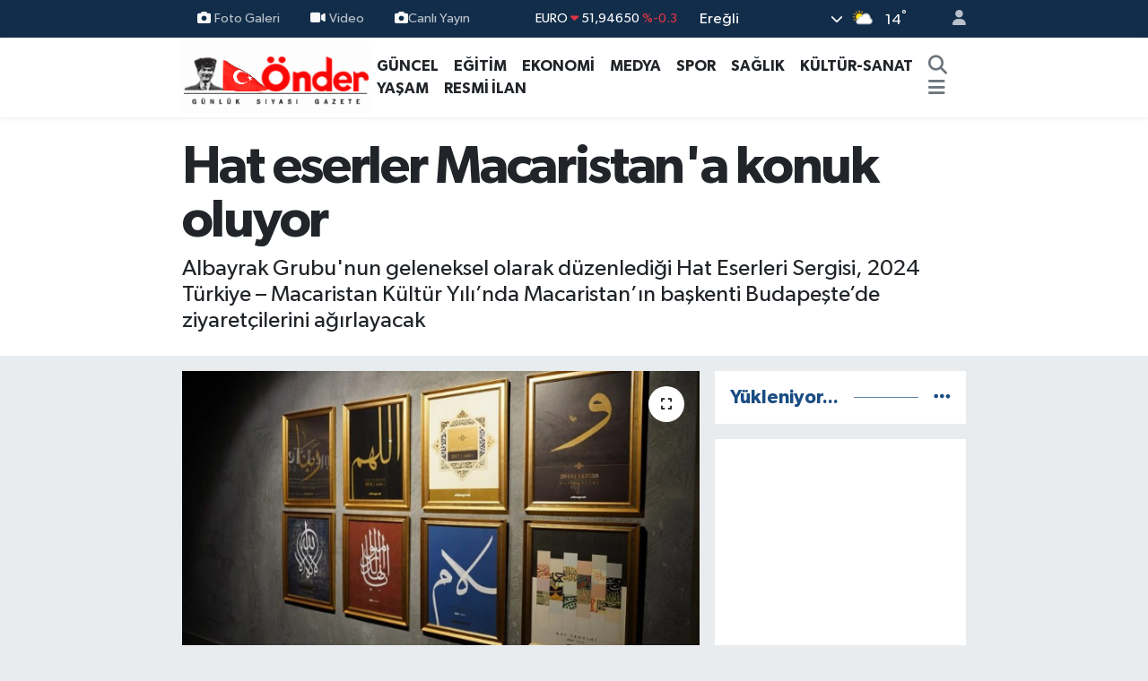

--- FILE ---
content_type: text/html; charset=UTF-8
request_url: https://www.ereglionder.com.tr/hat-eserler-macaristana-konuk-oluyor
body_size: 23148
content:
<!DOCTYPE html>
<html lang="tr" data-theme="flow">
<head>
<link rel="dns-prefetch" href="//www.ereglionder.com.tr">
<link rel="dns-prefetch" href="//eregliondercomtr.teimg.com">
<link rel="dns-prefetch" href="//static.tebilisim.com">
<link rel="dns-prefetch" href="//cdn.p.analitik.bik.gov.tr">
<link rel="dns-prefetch" href="//www.googletagmanager.com">
<link rel="dns-prefetch" href="//www.facebook.com">
<link rel="dns-prefetch" href="//www.twitter.com">
<link rel="dns-prefetch" href="//www.instagram.com">
<link rel="dns-prefetch" href="//www.youtube.com">
<link rel="dns-prefetch" href="//api.whatsapp.com">
<link rel="dns-prefetch" href="//x.com">
<link rel="dns-prefetch" href="//www.linkedin.com">
<link rel="dns-prefetch" href="//pinterest.com">
<link rel="dns-prefetch" href="//t.me">
<link rel="dns-prefetch" href="//www.igfhaber.com">
<link rel="dns-prefetch" href="//medya.ilan.gov.tr">
<link rel="dns-prefetch" href="//tebilisim.com">
<link rel="dns-prefetch" href="//facebook.com">
<link rel="dns-prefetch" href="//twitter.com">

    <meta charset="utf-8">
<title>Hat eserler Macaristan&#039;a konuk oluyor - Ereğli Önder Gazetesi</title>
<meta name="description" content="Albayrak Grubu&#039;nun geleneksel olarak düzenlediği Hat Eserleri Sergisi, 2024 Türkiye – Macaristan Kültür Yılı’nda Macaristan’ın başkenti Budapeşte’de ziyaretçilerini ağırlayacak">
<link rel="canonical" href="https://www.ereglionder.com.tr/hat-eserler-macaristana-konuk-oluyor">
<meta name="viewport" content="width=device-width,initial-scale=1">
<meta name="X-UA-Compatible" content="IE=edge">
<meta name="robots" content="max-image-preview:large">
<meta name="theme-color" content="#122d4a">
<meta name="title" content="Hat eserler Macaristan&#039;a konuk oluyor">
<meta name="articleSection" content="news">
<meta name="datePublished" content="2024-04-29T18:51:00+03:00">
<meta name="dateModified" content="2024-04-29T19:15:31+03:00">
<meta name="articleAuthor" content="İGF Haber Ajansı">
<meta name="author" content="İGF Haber Ajansı">
<meta property="og:site_name" content="Ereğli Önder Gazetesi">
<meta property="og:title" content="Hat eserler Macaristan&#039;a konuk oluyor">
<meta property="og:description" content="Albayrak Grubu&#039;nun geleneksel olarak düzenlediği Hat Eserleri Sergisi, 2024 Türkiye – Macaristan Kültür Yılı’nda Macaristan’ın başkenti Budapeşte’de ziyaretçilerini ağırlayacak">
<meta property="og:url" content="https://www.ereglionder.com.tr/hat-eserler-macaristana-konuk-oluyor">
<meta property="og:image" content="https://eregliondercomtr.teimg.com/ereglionder-com-tr/uploads/2024/04/hat-eserler-macaristana-konuk-oluyor.jpg">
<meta property="og:type" content="article">
<meta property="og:article:published_time" content="2024-04-29T18:51:00+03:00">
<meta property="og:article:modified_time" content="2024-04-29T19:15:31+03:00">
<meta name="twitter:card" content="summary_large_image">
<meta name="twitter:site" content="@@ondergazete">
<meta name="twitter:title" content="Hat eserler Macaristan&#039;a konuk oluyor">
<meta name="twitter:description" content="Albayrak Grubu&#039;nun geleneksel olarak düzenlediği Hat Eserleri Sergisi, 2024 Türkiye – Macaristan Kültür Yılı’nda Macaristan’ın başkenti Budapeşte’de ziyaretçilerini ağırlayacak">
<meta name="twitter:image" content="https://eregliondercomtr.teimg.com/ereglionder-com-tr/uploads/2024/04/hat-eserler-macaristana-konuk-oluyor.jpg">
<meta name="twitter:url" content="https://www.ereglionder.com.tr/hat-eserler-macaristana-konuk-oluyor">
<link rel="shortcut icon" type="image/x-icon" href="https://eregliondercomtr.teimg.com/ereglionder-com-tr/uploads/2025/07/whatsapp-image-2025-07-16-at-163010.jpeg">
<link rel="manifest" href="https://www.ereglionder.com.tr/manifest.json?v=6.6.4" />
<link rel="preload" href="https://static.tebilisim.com/flow/assets/css/font-awesome/fa-solid-900.woff2" as="font" type="font/woff2" crossorigin />
<link rel="preload" href="https://static.tebilisim.com/flow/assets/css/font-awesome/fa-brands-400.woff2" as="font" type="font/woff2" crossorigin />
<link rel="preload" href="https://static.tebilisim.com/flow/assets/css/weather-icons/font/weathericons-regular-webfont.woff2" as="font" type="font/woff2" crossorigin />
<link rel="preload" href="https://static.tebilisim.com/flow/vendor/te/fonts/gibson/Gibson-Bold.woff2" as="font" type="font/woff2" crossorigin />
<link rel="preload" href="https://static.tebilisim.com/flow/vendor/te/fonts/gibson/Gibson-BoldItalic.woff2" as="font" type="font/woff2" crossorigin />
<link rel="preload" href="https://static.tebilisim.com/flow/vendor/te/fonts/gibson/Gibson-Italic.woff2" as="font" type="font/woff2" crossorigin />
<link rel="preload" href="https://static.tebilisim.com/flow/vendor/te/fonts/gibson/Gibson-Light.woff2" as="font" type="font/woff2" crossorigin />
<link rel="preload" href="https://static.tebilisim.com/flow/vendor/te/fonts/gibson/Gibson-LightItalic.woff2" as="font" type="font/woff2" crossorigin />
<link rel="preload" href="https://static.tebilisim.com/flow/vendor/te/fonts/gibson/Gibson-SemiBold.woff2" as="font" type="font/woff2" crossorigin />
<link rel="preload" href="https://static.tebilisim.com/flow/vendor/te/fonts/gibson/Gibson-SemiBoldItalic.woff2" as="font" type="font/woff2" crossorigin />
<link rel="preload" href="https://static.tebilisim.com/flow/vendor/te/fonts/gibson/Gibson.woff2" as="font" type="font/woff2" crossorigin />


<link rel="preload" as="style" href="https://static.tebilisim.com/flow/vendor/te/fonts/gibson.css?v=6.6.4">
<link rel="stylesheet" href="https://static.tebilisim.com/flow/vendor/te/fonts/gibson.css?v=6.6.4">

<style>:root {
        --te-link-color: #333;
        --te-link-hover-color: #000;
        --te-font: "Gibson";
        --te-secondary-font: "Gibson";
        --te-h1-font-size: 60px;
        --te-color: #122d4a;
        --te-hover-color: #194c82;
        --mm-ocd-width: 85%!important; /*  Mobil Menü Genişliği */
        --swiper-theme-color: var(--te-color)!important;
        --header-13-color: #ffc107;
    }</style><link rel="preload" as="style" href="https://static.tebilisim.com/flow/assets/vendor/bootstrap/css/bootstrap.min.css?v=6.6.4">
<link rel="stylesheet" href="https://static.tebilisim.com/flow/assets/vendor/bootstrap/css/bootstrap.min.css?v=6.6.4">
<link rel="preload" as="style" href="https://static.tebilisim.com/flow/assets/css/app6.6.4.min.css">
<link rel="stylesheet" href="https://static.tebilisim.com/flow/assets/css/app6.6.4.min.css">



<script type="application/ld+json">{"@context":"https:\/\/schema.org","@type":"WebSite","url":"https:\/\/www.ereglionder.com.tr","potentialAction":{"@type":"SearchAction","target":"https:\/\/www.ereglionder.com.tr\/arama?q={query}","query-input":"required name=query"}}</script>

<script type="application/ld+json">{"@context":"https:\/\/schema.org","@type":"NewsMediaOrganization","url":"https:\/\/www.ereglionder.com.tr","name":"www.ereglionder.com.tr","logo":"https:\/\/eregliondercomtr.teimg.com\/ereglionder-com-tr\/images\/banner\/ondergazete.gif","sameAs":["https:\/\/www.facebook.com\/ondergazete","https:\/\/www.twitter.com\/@ondergazete","https:\/\/www.youtube.com\/@ondergazete317","https:\/\/www.instagram.com\/eregliondergazete"]}</script>

<script type="application/ld+json">{"@context":"https:\/\/schema.org","@graph":[{"@type":"SiteNavigationElement","name":"Ana Sayfa","url":"https:\/\/www.ereglionder.com.tr","@id":"https:\/\/www.ereglionder.com.tr"},{"@type":"SiteNavigationElement","name":"S\u0130YASET","url":"https:\/\/www.ereglionder.com.tr\/siyaset","@id":"https:\/\/www.ereglionder.com.tr\/siyaset"},{"@type":"SiteNavigationElement","name":"MEDYA","url":"https:\/\/www.ereglionder.com.tr\/medya","@id":"https:\/\/www.ereglionder.com.tr\/medya"},{"@type":"SiteNavigationElement","name":"E\u011e\u0130T\u0130M","url":"https:\/\/www.ereglionder.com.tr\/egitim","@id":"https:\/\/www.ereglionder.com.tr\/egitim"},{"@type":"SiteNavigationElement","name":"YA\u015eAM","url":"https:\/\/www.ereglionder.com.tr\/yasam","@id":"https:\/\/www.ereglionder.com.tr\/yasam"},{"@type":"SiteNavigationElement","name":"K\u00dcLT\u00dcR-SANAT","url":"https:\/\/www.ereglionder.com.tr\/kultur-sanat","@id":"https:\/\/www.ereglionder.com.tr\/kultur-sanat"},{"@type":"SiteNavigationElement","name":"G\u00dcNCEL","url":"https:\/\/www.ereglionder.com.tr\/guncel","@id":"https:\/\/www.ereglionder.com.tr\/guncel"},{"@type":"SiteNavigationElement","name":"Spor","url":"https:\/\/www.ereglionder.com.tr\/spor","@id":"https:\/\/www.ereglionder.com.tr\/spor"},{"@type":"SiteNavigationElement","name":"EKONOM\u0130","url":"https:\/\/www.ereglionder.com.tr\/ekonomi","@id":"https:\/\/www.ereglionder.com.tr\/ekonomi"},{"@type":"SiteNavigationElement","name":"AR\u015e\u0130V","url":"https:\/\/www.ereglionder.com.tr\/arsiv","@id":"https:\/\/www.ereglionder.com.tr\/arsiv"},{"@type":"SiteNavigationElement","name":"SA\u011eLIK","url":"https:\/\/www.ereglionder.com.tr\/saglik","@id":"https:\/\/www.ereglionder.com.tr\/saglik"},{"@type":"SiteNavigationElement","name":"G\u00fcndem","url":"https:\/\/www.ereglionder.com.tr\/gundem","@id":"https:\/\/www.ereglionder.com.tr\/gundem"},{"@type":"SiteNavigationElement","name":"Teknoloji","url":"https:\/\/www.ereglionder.com.tr\/teknoloji","@id":"https:\/\/www.ereglionder.com.tr\/teknoloji"},{"@type":"SiteNavigationElement","name":"Magazin","url":"https:\/\/www.ereglionder.com.tr\/magazin","@id":"https:\/\/www.ereglionder.com.tr\/magazin"},{"@type":"SiteNavigationElement","name":"RESM\u0130 \u0130LAN","url":"https:\/\/www.ereglionder.com.tr\/resmi-ilan","@id":"https:\/\/www.ereglionder.com.tr\/resmi-ilan"},{"@type":"SiteNavigationElement","name":"Yerel","url":"https:\/\/www.ereglionder.com.tr\/yerel","@id":"https:\/\/www.ereglionder.com.tr\/yerel"},{"@type":"SiteNavigationElement","name":"Genel","url":"https:\/\/www.ereglionder.com.tr\/genel","@id":"https:\/\/www.ereglionder.com.tr\/genel"},{"@type":"SiteNavigationElement","name":"Politika","url":"https:\/\/www.ereglionder.com.tr\/politika","@id":"https:\/\/www.ereglionder.com.tr\/politika"},{"@type":"SiteNavigationElement","name":"Rop\u00f6rtajlar","url":"https:\/\/www.ereglionder.com.tr\/roportajlar","@id":"https:\/\/www.ereglionder.com.tr\/roportajlar"},{"@type":"SiteNavigationElement","name":"Bilim, teknoloji","url":"https:\/\/www.ereglionder.com.tr\/bilim-teknoloji","@id":"https:\/\/www.ereglionder.com.tr\/bilim-teknoloji"},{"@type":"SiteNavigationElement","name":"D\u00fcnya","url":"https:\/\/www.ereglionder.com.tr\/dunya-33","@id":"https:\/\/www.ereglionder.com.tr\/dunya-33"},{"@type":"SiteNavigationElement","name":"D\u00fcnya","url":"https:\/\/www.ereglionder.com.tr\/dunya-1","@id":"https:\/\/www.ereglionder.com.tr\/dunya-1"},{"@type":"SiteNavigationElement","name":"D\u00fcnya","url":"https:\/\/www.ereglionder.com.tr\/dunya-2","@id":"https:\/\/www.ereglionder.com.tr\/dunya-2"},{"@type":"SiteNavigationElement","name":"D\u00fcnya","url":"https:\/\/www.ereglionder.com.tr\/dunya-3","@id":"https:\/\/www.ereglionder.com.tr\/dunya-3"},{"@type":"SiteNavigationElement","name":"D\u00fcnya","url":"https:\/\/www.ereglionder.com.tr\/dunya-4","@id":"https:\/\/www.ereglionder.com.tr\/dunya-4"},{"@type":"SiteNavigationElement","name":"D\u00fcnya","url":"https:\/\/www.ereglionder.com.tr\/dunya-5","@id":"https:\/\/www.ereglionder.com.tr\/dunya-5"},{"@type":"SiteNavigationElement","name":"D\u00fcnya","url":"https:\/\/www.ereglionder.com.tr\/dunya-6","@id":"https:\/\/www.ereglionder.com.tr\/dunya-6"},{"@type":"SiteNavigationElement","name":"D\u00fcnya","url":"https:\/\/www.ereglionder.com.tr\/dunya-7","@id":"https:\/\/www.ereglionder.com.tr\/dunya-7"},{"@type":"SiteNavigationElement","url":"https:\/\/www.ereglionder.com.tr\/1689079553","@id":"https:\/\/www.ereglionder.com.tr\/1689079553"},{"@type":"SiteNavigationElement","name":"D\u00fcnya","url":"https:\/\/www.ereglionder.com.tr\/dunya-8","@id":"https:\/\/www.ereglionder.com.tr\/dunya-8"},{"@type":"SiteNavigationElement","name":"D\u00fcnya","url":"https:\/\/www.ereglionder.com.tr\/dunya-9","@id":"https:\/\/www.ereglionder.com.tr\/dunya-9"},{"@type":"SiteNavigationElement","name":"D\u00fcnya","url":"https:\/\/www.ereglionder.com.tr\/dunya-10","@id":"https:\/\/www.ereglionder.com.tr\/dunya-10"},{"@type":"SiteNavigationElement","name":"D\u00fcnya","url":"https:\/\/www.ereglionder.com.tr\/dunya-11","@id":"https:\/\/www.ereglionder.com.tr\/dunya-11"},{"@type":"SiteNavigationElement","name":"D\u00fcnya","url":"https:\/\/www.ereglionder.com.tr\/dunya-12","@id":"https:\/\/www.ereglionder.com.tr\/dunya-12"},{"@type":"SiteNavigationElement","name":"D\u00fcnya","url":"https:\/\/www.ereglionder.com.tr\/dunya-13","@id":"https:\/\/www.ereglionder.com.tr\/dunya-13"},{"@type":"SiteNavigationElement","name":"D\u00fcnya","url":"https:\/\/www.ereglionder.com.tr\/dunya-14","@id":"https:\/\/www.ereglionder.com.tr\/dunya-14"},{"@type":"SiteNavigationElement","name":"D\u00fcnya","url":"https:\/\/www.ereglionder.com.tr\/dunya-15","@id":"https:\/\/www.ereglionder.com.tr\/dunya-15"},{"@type":"SiteNavigationElement","name":"D\u00fcnya","url":"https:\/\/www.ereglionder.com.tr\/dunya-16","@id":"https:\/\/www.ereglionder.com.tr\/dunya-16"},{"@type":"SiteNavigationElement","name":"D\u00fcnya","url":"https:\/\/www.ereglionder.com.tr\/dunya-17","@id":"https:\/\/www.ereglionder.com.tr\/dunya-17"},{"@type":"SiteNavigationElement","name":"D\u00fcnya","url":"https:\/\/www.ereglionder.com.tr\/dunya-18","@id":"https:\/\/www.ereglionder.com.tr\/dunya-18"},{"@type":"SiteNavigationElement","name":"D\u00fcnya","url":"https:\/\/www.ereglionder.com.tr\/dunya-19","@id":"https:\/\/www.ereglionder.com.tr\/dunya-19"},{"@type":"SiteNavigationElement","name":"D\u00fcnya","url":"https:\/\/www.ereglionder.com.tr\/dunya-20","@id":"https:\/\/www.ereglionder.com.tr\/dunya-20"},{"@type":"SiteNavigationElement","name":"D\u00fcnya","url":"https:\/\/www.ereglionder.com.tr\/dunya-21","@id":"https:\/\/www.ereglionder.com.tr\/dunya-21"},{"@type":"SiteNavigationElement","name":"D\u00fcnya","url":"https:\/\/www.ereglionder.com.tr\/dunya-22","@id":"https:\/\/www.ereglionder.com.tr\/dunya-22"},{"@type":"SiteNavigationElement","name":"D\u00fcnya","url":"https:\/\/www.ereglionder.com.tr\/dunya-23","@id":"https:\/\/www.ereglionder.com.tr\/dunya-23"},{"@type":"SiteNavigationElement","name":"D\u00fcnya","url":"https:\/\/www.ereglionder.com.tr\/dunya-24","@id":"https:\/\/www.ereglionder.com.tr\/dunya-24"},{"@type":"SiteNavigationElement","name":"D\u00fcnya","url":"https:\/\/www.ereglionder.com.tr\/dunya-25","@id":"https:\/\/www.ereglionder.com.tr\/dunya-25"},{"@type":"SiteNavigationElement","name":"D\u00fcnya","url":"https:\/\/www.ereglionder.com.tr\/dunya-26","@id":"https:\/\/www.ereglionder.com.tr\/dunya-26"},{"@type":"SiteNavigationElement","name":"D\u00fcnya","url":"https:\/\/www.ereglionder.com.tr\/dunya-27","@id":"https:\/\/www.ereglionder.com.tr\/dunya-27"},{"@type":"SiteNavigationElement","name":"D\u00fcnya","url":"https:\/\/www.ereglionder.com.tr\/dunya-28","@id":"https:\/\/www.ereglionder.com.tr\/dunya-28"},{"@type":"SiteNavigationElement","name":"D\u00fcnya","url":"https:\/\/www.ereglionder.com.tr\/dunya-29","@id":"https:\/\/www.ereglionder.com.tr\/dunya-29"},{"@type":"SiteNavigationElement","name":"D\u00fcnya","url":"https:\/\/www.ereglionder.com.tr\/dunya-30","@id":"https:\/\/www.ereglionder.com.tr\/dunya-30"},{"@type":"SiteNavigationElement","name":"D\u00fcnya","url":"https:\/\/www.ereglionder.com.tr\/dunya-31","@id":"https:\/\/www.ereglionder.com.tr\/dunya-31"},{"@type":"SiteNavigationElement","name":"D\u00fcnya","url":"https:\/\/www.ereglionder.com.tr\/dunya-32","@id":"https:\/\/www.ereglionder.com.tr\/dunya-32"},{"@type":"SiteNavigationElement","name":"D\u00fcnya","url":"https:\/\/www.ereglionder.com.tr\/dunya-34","@id":"https:\/\/www.ereglionder.com.tr\/dunya-34"},{"@type":"SiteNavigationElement","name":"D\u00fcnya","url":"https:\/\/www.ereglionder.com.tr\/dunya-35","@id":"https:\/\/www.ereglionder.com.tr\/dunya-35"},{"@type":"SiteNavigationElement","name":"D\u00fcnya","url":"https:\/\/www.ereglionder.com.tr\/dunya-36","@id":"https:\/\/www.ereglionder.com.tr\/dunya-36"},{"@type":"SiteNavigationElement","name":"D\u00fcnya","url":"https:\/\/www.ereglionder.com.tr\/dunya-37","@id":"https:\/\/www.ereglionder.com.tr\/dunya-37"},{"@type":"SiteNavigationElement","name":"D\u00fcnya","url":"https:\/\/www.ereglionder.com.tr\/dunya-38","@id":"https:\/\/www.ereglionder.com.tr\/dunya-38"},{"@type":"SiteNavigationElement","name":"D\u00fcnya","url":"https:\/\/www.ereglionder.com.tr\/dunya-39","@id":"https:\/\/www.ereglionder.com.tr\/dunya-39"},{"@type":"SiteNavigationElement","name":"D\u00fcnya","url":"https:\/\/www.ereglionder.com.tr\/dunya-40","@id":"https:\/\/www.ereglionder.com.tr\/dunya-40"},{"@type":"SiteNavigationElement","name":"D\u00fcnya","url":"https:\/\/www.ereglionder.com.tr\/dunya-41","@id":"https:\/\/www.ereglionder.com.tr\/dunya-41"},{"@type":"SiteNavigationElement","name":"D\u00fcnya","url":"https:\/\/www.ereglionder.com.tr\/dunya-42","@id":"https:\/\/www.ereglionder.com.tr\/dunya-42"},{"@type":"SiteNavigationElement","name":"D\u00fcnya","url":"https:\/\/www.ereglionder.com.tr\/dunya-43","@id":"https:\/\/www.ereglionder.com.tr\/dunya-43"},{"@type":"SiteNavigationElement","name":"D\u00fcnya","url":"https:\/\/www.ereglionder.com.tr\/dunya-44","@id":"https:\/\/www.ereglionder.com.tr\/dunya-44"},{"@type":"SiteNavigationElement","name":"D\u00fcnya","url":"https:\/\/www.ereglionder.com.tr\/dunya-45","@id":"https:\/\/www.ereglionder.com.tr\/dunya-45"},{"@type":"SiteNavigationElement","name":"D\u00fcnya","url":"https:\/\/www.ereglionder.com.tr\/dunya-46","@id":"https:\/\/www.ereglionder.com.tr\/dunya-46"},{"@type":"SiteNavigationElement","name":"D\u00fcnya","url":"https:\/\/www.ereglionder.com.tr\/dunya-47","@id":"https:\/\/www.ereglionder.com.tr\/dunya-47"},{"@type":"SiteNavigationElement","name":"D\u00fcnya","url":"https:\/\/www.ereglionder.com.tr\/dunya-48","@id":"https:\/\/www.ereglionder.com.tr\/dunya-48"},{"@type":"SiteNavigationElement","name":"D\u00fcnya","url":"https:\/\/www.ereglionder.com.tr\/dunya-49","@id":"https:\/\/www.ereglionder.com.tr\/dunya-49"},{"@type":"SiteNavigationElement","name":"D\u00fcnya","url":"https:\/\/www.ereglionder.com.tr\/dunya-50","@id":"https:\/\/www.ereglionder.com.tr\/dunya-50"},{"@type":"SiteNavigationElement","name":"D\u00fcnya","url":"https:\/\/www.ereglionder.com.tr\/dunya-51","@id":"https:\/\/www.ereglionder.com.tr\/dunya-51"},{"@type":"SiteNavigationElement","name":"D\u00fcnya","url":"https:\/\/www.ereglionder.com.tr\/dunya-52","@id":"https:\/\/www.ereglionder.com.tr\/dunya-52"},{"@type":"SiteNavigationElement","name":"D\u00fcnya","url":"https:\/\/www.ereglionder.com.tr\/dunya-53","@id":"https:\/\/www.ereglionder.com.tr\/dunya-53"},{"@type":"SiteNavigationElement","name":"D\u00fcnya","url":"https:\/\/www.ereglionder.com.tr\/dunya-54","@id":"https:\/\/www.ereglionder.com.tr\/dunya-54"},{"@type":"SiteNavigationElement","name":"D\u00fcnya","url":"https:\/\/www.ereglionder.com.tr\/dunya-55","@id":"https:\/\/www.ereglionder.com.tr\/dunya-55"},{"@type":"SiteNavigationElement","name":"D\u00fcnya","url":"https:\/\/www.ereglionder.com.tr\/dunya-56","@id":"https:\/\/www.ereglionder.com.tr\/dunya-56"},{"@type":"SiteNavigationElement","name":"D\u00fcnya","url":"https:\/\/www.ereglionder.com.tr\/dunya-57","@id":"https:\/\/www.ereglionder.com.tr\/dunya-57"},{"@type":"SiteNavigationElement","name":"D\u00fcnya","url":"https:\/\/www.ereglionder.com.tr\/dunya-58","@id":"https:\/\/www.ereglionder.com.tr\/dunya-58"},{"@type":"SiteNavigationElement","name":"D\u00fcnya","url":"https:\/\/www.ereglionder.com.tr\/dunya-59","@id":"https:\/\/www.ereglionder.com.tr\/dunya-59"},{"@type":"SiteNavigationElement","name":"D\u00fcnya","url":"https:\/\/www.ereglionder.com.tr\/dunya-60","@id":"https:\/\/www.ereglionder.com.tr\/dunya-60"},{"@type":"SiteNavigationElement","name":"D\u00fcnya","url":"https:\/\/www.ereglionder.com.tr\/dunya-61","@id":"https:\/\/www.ereglionder.com.tr\/dunya-61"},{"@type":"SiteNavigationElement","name":"D\u00fcnya","url":"https:\/\/www.ereglionder.com.tr\/dunya-62","@id":"https:\/\/www.ereglionder.com.tr\/dunya-62"},{"@type":"SiteNavigationElement","name":"D\u00fcnya","url":"https:\/\/www.ereglionder.com.tr\/dunya-63","@id":"https:\/\/www.ereglionder.com.tr\/dunya-63"},{"@type":"SiteNavigationElement","name":"D\u00fcnya","url":"https:\/\/www.ereglionder.com.tr\/dunya-64","@id":"https:\/\/www.ereglionder.com.tr\/dunya-64"},{"@type":"SiteNavigationElement","name":"D\u00fcnya","url":"https:\/\/www.ereglionder.com.tr\/dunya-65","@id":"https:\/\/www.ereglionder.com.tr\/dunya-65"},{"@type":"SiteNavigationElement","name":"D\u00fcnya","url":"https:\/\/www.ereglionder.com.tr\/dunya-66","@id":"https:\/\/www.ereglionder.com.tr\/dunya-66"},{"@type":"SiteNavigationElement","name":"D\u00fcnya","url":"https:\/\/www.ereglionder.com.tr\/dunya-67","@id":"https:\/\/www.ereglionder.com.tr\/dunya-67"},{"@type":"SiteNavigationElement","name":"D\u00fcnya","url":"https:\/\/www.ereglionder.com.tr\/dunya-68","@id":"https:\/\/www.ereglionder.com.tr\/dunya-68"},{"@type":"SiteNavigationElement","name":"D\u00fcnya","url":"https:\/\/www.ereglionder.com.tr\/dunya-69","@id":"https:\/\/www.ereglionder.com.tr\/dunya-69"},{"@type":"SiteNavigationElement","name":"D\u00fcnya","url":"https:\/\/www.ereglionder.com.tr\/dunya-70","@id":"https:\/\/www.ereglionder.com.tr\/dunya-70"},{"@type":"SiteNavigationElement","name":"D\u00fcnya","url":"https:\/\/www.ereglionder.com.tr\/dunya-71","@id":"https:\/\/www.ereglionder.com.tr\/dunya-71"},{"@type":"SiteNavigationElement","name":"D\u00fcnya","url":"https:\/\/www.ereglionder.com.tr\/dunya-72","@id":"https:\/\/www.ereglionder.com.tr\/dunya-72"},{"@type":"SiteNavigationElement","name":"D\u00fcnya","url":"https:\/\/www.ereglionder.com.tr\/dunya-73","@id":"https:\/\/www.ereglionder.com.tr\/dunya-73"},{"@type":"SiteNavigationElement","name":"D\u00fcnya","url":"https:\/\/www.ereglionder.com.tr\/dunya-74","@id":"https:\/\/www.ereglionder.com.tr\/dunya-74"},{"@type":"SiteNavigationElement","name":"D\u00fcnya","url":"https:\/\/www.ereglionder.com.tr\/dunya-75","@id":"https:\/\/www.ereglionder.com.tr\/dunya-75"},{"@type":"SiteNavigationElement","name":"D\u00fcnya","url":"https:\/\/www.ereglionder.com.tr\/dunya-76","@id":"https:\/\/www.ereglionder.com.tr\/dunya-76"},{"@type":"SiteNavigationElement","name":"D\u00fcnya","url":"https:\/\/www.ereglionder.com.tr\/dunya-77","@id":"https:\/\/www.ereglionder.com.tr\/dunya-77"},{"@type":"SiteNavigationElement","name":"D\u00fcnya","url":"https:\/\/www.ereglionder.com.tr\/dunya-78","@id":"https:\/\/www.ereglionder.com.tr\/dunya-78"},{"@type":"SiteNavigationElement","name":"D\u00fcnya","url":"https:\/\/www.ereglionder.com.tr\/dunya-79","@id":"https:\/\/www.ereglionder.com.tr\/dunya-79"},{"@type":"SiteNavigationElement","name":"D\u00fcnya","url":"https:\/\/www.ereglionder.com.tr\/dunya-80","@id":"https:\/\/www.ereglionder.com.tr\/dunya-80"},{"@type":"SiteNavigationElement","name":"D\u00fcnya","url":"https:\/\/www.ereglionder.com.tr\/dunya-81","@id":"https:\/\/www.ereglionder.com.tr\/dunya-81"},{"@type":"SiteNavigationElement","name":"D\u00fcnya","url":"https:\/\/www.ereglionder.com.tr\/dunya-82","@id":"https:\/\/www.ereglionder.com.tr\/dunya-82"},{"@type":"SiteNavigationElement","name":"D\u00fcnya","url":"https:\/\/www.ereglionder.com.tr\/dunya-83","@id":"https:\/\/www.ereglionder.com.tr\/dunya-83"},{"@type":"SiteNavigationElement","name":"D\u00fcnya","url":"https:\/\/www.ereglionder.com.tr\/dunya-84","@id":"https:\/\/www.ereglionder.com.tr\/dunya-84"},{"@type":"SiteNavigationElement","name":"D\u00fcnya","url":"https:\/\/www.ereglionder.com.tr\/dunya-85","@id":"https:\/\/www.ereglionder.com.tr\/dunya-85"},{"@type":"SiteNavigationElement","name":"D\u00fcnya","url":"https:\/\/www.ereglionder.com.tr\/dunya-86","@id":"https:\/\/www.ereglionder.com.tr\/dunya-86"},{"@type":"SiteNavigationElement","name":"D\u00fcnya","url":"https:\/\/www.ereglionder.com.tr\/dunya-87","@id":"https:\/\/www.ereglionder.com.tr\/dunya-87"},{"@type":"SiteNavigationElement","name":"D\u00fcnya","url":"https:\/\/www.ereglionder.com.tr\/dunya-88","@id":"https:\/\/www.ereglionder.com.tr\/dunya-88"},{"@type":"SiteNavigationElement","name":"D\u00fcnya","url":"https:\/\/www.ereglionder.com.tr\/dunya-89","@id":"https:\/\/www.ereglionder.com.tr\/dunya-89"},{"@type":"SiteNavigationElement","name":"D\u00fcnya","url":"https:\/\/www.ereglionder.com.tr\/dunya-90","@id":"https:\/\/www.ereglionder.com.tr\/dunya-90"},{"@type":"SiteNavigationElement","name":"D\u00fcnya","url":"https:\/\/www.ereglionder.com.tr\/dunya-91","@id":"https:\/\/www.ereglionder.com.tr\/dunya-91"},{"@type":"SiteNavigationElement","name":"D\u00fcnya","url":"https:\/\/www.ereglionder.com.tr\/dunya-92","@id":"https:\/\/www.ereglionder.com.tr\/dunya-92"},{"@type":"SiteNavigationElement","name":"D\u00fcnya","url":"https:\/\/www.ereglionder.com.tr\/dunya-93","@id":"https:\/\/www.ereglionder.com.tr\/dunya-93"},{"@type":"SiteNavigationElement","name":"D\u00fcnya","url":"https:\/\/www.ereglionder.com.tr\/dunya-94","@id":"https:\/\/www.ereglionder.com.tr\/dunya-94"},{"@type":"SiteNavigationElement","name":"D\u00fcnya","url":"https:\/\/www.ereglionder.com.tr\/dunya-95","@id":"https:\/\/www.ereglionder.com.tr\/dunya-95"},{"@type":"SiteNavigationElement","name":"D\u00fcnya","url":"https:\/\/www.ereglionder.com.tr\/dunya-96","@id":"https:\/\/www.ereglionder.com.tr\/dunya-96"},{"@type":"SiteNavigationElement","name":"D\u00fcnya","url":"https:\/\/www.ereglionder.com.tr\/dunya-97","@id":"https:\/\/www.ereglionder.com.tr\/dunya-97"},{"@type":"SiteNavigationElement","name":"D\u00fcnya","url":"https:\/\/www.ereglionder.com.tr\/dunya-98","@id":"https:\/\/www.ereglionder.com.tr\/dunya-98"},{"@type":"SiteNavigationElement","name":"D\u00fcnya","url":"https:\/\/www.ereglionder.com.tr\/dunya-99","@id":"https:\/\/www.ereglionder.com.tr\/dunya-99"},{"@type":"SiteNavigationElement","name":"D\u00fcnya","url":"https:\/\/www.ereglionder.com.tr\/dunya-100","@id":"https:\/\/www.ereglionder.com.tr\/dunya-100"},{"@type":"SiteNavigationElement","name":"D\u00fcnya","url":"https:\/\/www.ereglionder.com.tr\/dunya-101","@id":"https:\/\/www.ereglionder.com.tr\/dunya-101"},{"@type":"SiteNavigationElement","name":"D\u00fcnya","url":"https:\/\/www.ereglionder.com.tr\/dunya-102","@id":"https:\/\/www.ereglionder.com.tr\/dunya-102"},{"@type":"SiteNavigationElement","name":"D\u00fcnya","url":"https:\/\/www.ereglionder.com.tr\/dunya-103","@id":"https:\/\/www.ereglionder.com.tr\/dunya-103"},{"@type":"SiteNavigationElement","name":"D\u00fcnya","url":"https:\/\/www.ereglionder.com.tr\/dunya-104","@id":"https:\/\/www.ereglionder.com.tr\/dunya-104"},{"@type":"SiteNavigationElement","name":"D\u00fcnya","url":"https:\/\/www.ereglionder.com.tr\/dunya-105","@id":"https:\/\/www.ereglionder.com.tr\/dunya-105"},{"@type":"SiteNavigationElement","name":"D\u00fcnya","url":"https:\/\/www.ereglionder.com.tr\/dunya-106","@id":"https:\/\/www.ereglionder.com.tr\/dunya-106"},{"@type":"SiteNavigationElement","name":"D\u00fcnya","url":"https:\/\/www.ereglionder.com.tr\/dunya-107","@id":"https:\/\/www.ereglionder.com.tr\/dunya-107"},{"@type":"SiteNavigationElement","name":"D\u00fcnya","url":"https:\/\/www.ereglionder.com.tr\/dunya-108","@id":"https:\/\/www.ereglionder.com.tr\/dunya-108"},{"@type":"SiteNavigationElement","name":"D\u00fcnya","url":"https:\/\/www.ereglionder.com.tr\/dunya-109","@id":"https:\/\/www.ereglionder.com.tr\/dunya-109"},{"@type":"SiteNavigationElement","name":"D\u00fcnya","url":"https:\/\/www.ereglionder.com.tr\/dunya-110","@id":"https:\/\/www.ereglionder.com.tr\/dunya-110"},{"@type":"SiteNavigationElement","name":"D\u00fcnya","url":"https:\/\/www.ereglionder.com.tr\/dunya-111","@id":"https:\/\/www.ereglionder.com.tr\/dunya-111"},{"@type":"SiteNavigationElement","name":"D\u00fcnya","url":"https:\/\/www.ereglionder.com.tr\/dunya-112","@id":"https:\/\/www.ereglionder.com.tr\/dunya-112"},{"@type":"SiteNavigationElement","name":"D\u00fcnya","url":"https:\/\/www.ereglionder.com.tr\/dunya-113","@id":"https:\/\/www.ereglionder.com.tr\/dunya-113"},{"@type":"SiteNavigationElement","name":"D\u00fcnya","url":"https:\/\/www.ereglionder.com.tr\/dunya-114","@id":"https:\/\/www.ereglionder.com.tr\/dunya-114"},{"@type":"SiteNavigationElement","name":"D\u00fcnya","url":"https:\/\/www.ereglionder.com.tr\/dunya-115","@id":"https:\/\/www.ereglionder.com.tr\/dunya-115"},{"@type":"SiteNavigationElement","name":"D\u00fcnya","url":"https:\/\/www.ereglionder.com.tr\/dunya-116","@id":"https:\/\/www.ereglionder.com.tr\/dunya-116"},{"@type":"SiteNavigationElement","name":"D\u00fcnya","url":"https:\/\/www.ereglionder.com.tr\/dunya-117","@id":"https:\/\/www.ereglionder.com.tr\/dunya-117"},{"@type":"SiteNavigationElement","name":"D\u00fcnya","url":"https:\/\/www.ereglionder.com.tr\/dunya-118","@id":"https:\/\/www.ereglionder.com.tr\/dunya-118"},{"@type":"SiteNavigationElement","name":"D\u00fcnya","url":"https:\/\/www.ereglionder.com.tr\/dunya-119","@id":"https:\/\/www.ereglionder.com.tr\/dunya-119"},{"@type":"SiteNavigationElement","name":"D\u00fcnya","url":"https:\/\/www.ereglionder.com.tr\/dunya-120","@id":"https:\/\/www.ereglionder.com.tr\/dunya-120"},{"@type":"SiteNavigationElement","name":"D\u00fcnya","url":"https:\/\/www.ereglionder.com.tr\/dunya-121","@id":"https:\/\/www.ereglionder.com.tr\/dunya-121"},{"@type":"SiteNavigationElement","name":"D\u00fcnya","url":"https:\/\/www.ereglionder.com.tr\/dunya-122","@id":"https:\/\/www.ereglionder.com.tr\/dunya-122"},{"@type":"SiteNavigationElement","name":"D\u00fcnya","url":"https:\/\/www.ereglionder.com.tr\/dunya-123","@id":"https:\/\/www.ereglionder.com.tr\/dunya-123"},{"@type":"SiteNavigationElement","name":"D\u00fcnya","url":"https:\/\/www.ereglionder.com.tr\/dunya-124","@id":"https:\/\/www.ereglionder.com.tr\/dunya-124"},{"@type":"SiteNavigationElement","name":"D\u00fcnya","url":"https:\/\/www.ereglionder.com.tr\/dunya-125","@id":"https:\/\/www.ereglionder.com.tr\/dunya-125"},{"@type":"SiteNavigationElement","name":"D\u00fcnya","url":"https:\/\/www.ereglionder.com.tr\/dunya-126","@id":"https:\/\/www.ereglionder.com.tr\/dunya-126"},{"@type":"SiteNavigationElement","name":"D\u00fcnya","url":"https:\/\/www.ereglionder.com.tr\/dunya-127","@id":"https:\/\/www.ereglionder.com.tr\/dunya-127"},{"@type":"SiteNavigationElement","name":"D\u00fcnya","url":"https:\/\/www.ereglionder.com.tr\/dunya-128","@id":"https:\/\/www.ereglionder.com.tr\/dunya-128"},{"@type":"SiteNavigationElement","name":"D\u00fcnya","url":"https:\/\/www.ereglionder.com.tr\/dunya-129","@id":"https:\/\/www.ereglionder.com.tr\/dunya-129"},{"@type":"SiteNavigationElement","name":"D\u00fcnya","url":"https:\/\/www.ereglionder.com.tr\/dunya-130","@id":"https:\/\/www.ereglionder.com.tr\/dunya-130"},{"@type":"SiteNavigationElement","name":"D\u00fcnya","url":"https:\/\/www.ereglionder.com.tr\/dunya-131","@id":"https:\/\/www.ereglionder.com.tr\/dunya-131"},{"@type":"SiteNavigationElement","name":"D\u00fcnya","url":"https:\/\/www.ereglionder.com.tr\/dunya-132","@id":"https:\/\/www.ereglionder.com.tr\/dunya-132"},{"@type":"SiteNavigationElement","name":"D\u00fcnya","url":"https:\/\/www.ereglionder.com.tr\/dunya-133","@id":"https:\/\/www.ereglionder.com.tr\/dunya-133"},{"@type":"SiteNavigationElement","name":"D\u00fcnya","url":"https:\/\/www.ereglionder.com.tr\/dunya-134","@id":"https:\/\/www.ereglionder.com.tr\/dunya-134"},{"@type":"SiteNavigationElement","name":"D\u00fcnya","url":"https:\/\/www.ereglionder.com.tr\/dunya-135","@id":"https:\/\/www.ereglionder.com.tr\/dunya-135"},{"@type":"SiteNavigationElement","name":"D\u00fcnya","url":"https:\/\/www.ereglionder.com.tr\/dunya-136","@id":"https:\/\/www.ereglionder.com.tr\/dunya-136"},{"@type":"SiteNavigationElement","name":"D\u00fcnya","url":"https:\/\/www.ereglionder.com.tr\/dunya-137","@id":"https:\/\/www.ereglionder.com.tr\/dunya-137"},{"@type":"SiteNavigationElement","name":"D\u00fcnya","url":"https:\/\/www.ereglionder.com.tr\/dunya-138","@id":"https:\/\/www.ereglionder.com.tr\/dunya-138"},{"@type":"SiteNavigationElement","name":"D\u00fcnya","url":"https:\/\/www.ereglionder.com.tr\/dunya-139","@id":"https:\/\/www.ereglionder.com.tr\/dunya-139"},{"@type":"SiteNavigationElement","name":"D\u00fcnya","url":"https:\/\/www.ereglionder.com.tr\/dunya-140","@id":"https:\/\/www.ereglionder.com.tr\/dunya-140"},{"@type":"SiteNavigationElement","name":"D\u00fcnya","url":"https:\/\/www.ereglionder.com.tr\/dunya-141","@id":"https:\/\/www.ereglionder.com.tr\/dunya-141"},{"@type":"SiteNavigationElement","name":"D\u00fcnya","url":"https:\/\/www.ereglionder.com.tr\/dunya-142","@id":"https:\/\/www.ereglionder.com.tr\/dunya-142"},{"@type":"SiteNavigationElement","name":"D\u00fcnya","url":"https:\/\/www.ereglionder.com.tr\/dunya-143","@id":"https:\/\/www.ereglionder.com.tr\/dunya-143"},{"@type":"SiteNavigationElement","name":"D\u00fcnya","url":"https:\/\/www.ereglionder.com.tr\/dunya-144","@id":"https:\/\/www.ereglionder.com.tr\/dunya-144"},{"@type":"SiteNavigationElement","name":"D\u00fcnya","url":"https:\/\/www.ereglionder.com.tr\/dunya-145","@id":"https:\/\/www.ereglionder.com.tr\/dunya-145"},{"@type":"SiteNavigationElement","name":"D\u00fcnya","url":"https:\/\/www.ereglionder.com.tr\/dunya-146","@id":"https:\/\/www.ereglionder.com.tr\/dunya-146"},{"@type":"SiteNavigationElement","name":"D\u00fcnya","url":"https:\/\/www.ereglionder.com.tr\/dunya-147","@id":"https:\/\/www.ereglionder.com.tr\/dunya-147"},{"@type":"SiteNavigationElement","name":"D\u00fcnya","url":"https:\/\/www.ereglionder.com.tr\/dunya-148","@id":"https:\/\/www.ereglionder.com.tr\/dunya-148"},{"@type":"SiteNavigationElement","name":"D\u00fcnya","url":"https:\/\/www.ereglionder.com.tr\/dunya-149","@id":"https:\/\/www.ereglionder.com.tr\/dunya-149"},{"@type":"SiteNavigationElement","name":"D\u00fcnya","url":"https:\/\/www.ereglionder.com.tr\/dunya-150","@id":"https:\/\/www.ereglionder.com.tr\/dunya-150"},{"@type":"SiteNavigationElement","name":"D\u00fcnya","url":"https:\/\/www.ereglionder.com.tr\/dunya-151","@id":"https:\/\/www.ereglionder.com.tr\/dunya-151"},{"@type":"SiteNavigationElement","name":"D\u00fcnya","url":"https:\/\/www.ereglionder.com.tr\/dunya-152","@id":"https:\/\/www.ereglionder.com.tr\/dunya-152"},{"@type":"SiteNavigationElement","name":"D\u00fcnya","url":"https:\/\/www.ereglionder.com.tr\/dunya-153","@id":"https:\/\/www.ereglionder.com.tr\/dunya-153"},{"@type":"SiteNavigationElement","name":"D\u00fcnya","url":"https:\/\/www.ereglionder.com.tr\/dunya-154","@id":"https:\/\/www.ereglionder.com.tr\/dunya-154"},{"@type":"SiteNavigationElement","name":"D\u00fcnya","url":"https:\/\/www.ereglionder.com.tr\/dunya-155","@id":"https:\/\/www.ereglionder.com.tr\/dunya-155"},{"@type":"SiteNavigationElement","name":"D\u00fcnya","url":"https:\/\/www.ereglionder.com.tr\/dunya-156","@id":"https:\/\/www.ereglionder.com.tr\/dunya-156"},{"@type":"SiteNavigationElement","name":"D\u00fcnya","url":"https:\/\/www.ereglionder.com.tr\/dunya-157","@id":"https:\/\/www.ereglionder.com.tr\/dunya-157"},{"@type":"SiteNavigationElement","name":"D\u00fcnya","url":"https:\/\/www.ereglionder.com.tr\/dunya-158","@id":"https:\/\/www.ereglionder.com.tr\/dunya-158"},{"@type":"SiteNavigationElement","name":"D\u00fcnya","url":"https:\/\/www.ereglionder.com.tr\/dunya-159","@id":"https:\/\/www.ereglionder.com.tr\/dunya-159"},{"@type":"SiteNavigationElement","name":"D\u00fcnya","url":"https:\/\/www.ereglionder.com.tr\/dunya-160","@id":"https:\/\/www.ereglionder.com.tr\/dunya-160"},{"@type":"SiteNavigationElement","name":"D\u00fcnya","url":"https:\/\/www.ereglionder.com.tr\/dunya-161","@id":"https:\/\/www.ereglionder.com.tr\/dunya-161"},{"@type":"SiteNavigationElement","name":"D\u00fcnya","url":"https:\/\/www.ereglionder.com.tr\/dunya-162","@id":"https:\/\/www.ereglionder.com.tr\/dunya-162"},{"@type":"SiteNavigationElement","name":"D\u00fcnya","url":"https:\/\/www.ereglionder.com.tr\/dunya-163","@id":"https:\/\/www.ereglionder.com.tr\/dunya-163"},{"@type":"SiteNavigationElement","name":"D\u00fcnya","url":"https:\/\/www.ereglionder.com.tr\/dunya-164","@id":"https:\/\/www.ereglionder.com.tr\/dunya-164"},{"@type":"SiteNavigationElement","name":"D\u00fcnya","url":"https:\/\/www.ereglionder.com.tr\/dunya-165","@id":"https:\/\/www.ereglionder.com.tr\/dunya-165"},{"@type":"SiteNavigationElement","name":"D\u00fcnya","url":"https:\/\/www.ereglionder.com.tr\/dunya-166","@id":"https:\/\/www.ereglionder.com.tr\/dunya-166"},{"@type":"SiteNavigationElement","name":"D\u00fcnya","url":"https:\/\/www.ereglionder.com.tr\/dunya-167","@id":"https:\/\/www.ereglionder.com.tr\/dunya-167"},{"@type":"SiteNavigationElement","name":"D\u00fcnya","url":"https:\/\/www.ereglionder.com.tr\/dunya-168","@id":"https:\/\/www.ereglionder.com.tr\/dunya-168"},{"@type":"SiteNavigationElement","name":"D\u00fcnya","url":"https:\/\/www.ereglionder.com.tr\/dunya-169","@id":"https:\/\/www.ereglionder.com.tr\/dunya-169"},{"@type":"SiteNavigationElement","name":"D\u00fcnya","url":"https:\/\/www.ereglionder.com.tr\/dunya-170","@id":"https:\/\/www.ereglionder.com.tr\/dunya-170"},{"@type":"SiteNavigationElement","name":"D\u00fcnya","url":"https:\/\/www.ereglionder.com.tr\/dunya-171","@id":"https:\/\/www.ereglionder.com.tr\/dunya-171"},{"@type":"SiteNavigationElement","name":"D\u00fcnya","url":"https:\/\/www.ereglionder.com.tr\/dunya-172","@id":"https:\/\/www.ereglionder.com.tr\/dunya-172"},{"@type":"SiteNavigationElement","name":"D\u00fcnya","url":"https:\/\/www.ereglionder.com.tr\/dunya-173","@id":"https:\/\/www.ereglionder.com.tr\/dunya-173"},{"@type":"SiteNavigationElement","name":"D\u00fcnya","url":"https:\/\/www.ereglionder.com.tr\/dunya-174","@id":"https:\/\/www.ereglionder.com.tr\/dunya-174"},{"@type":"SiteNavigationElement","name":"D\u00fcnya","url":"https:\/\/www.ereglionder.com.tr\/dunya-175","@id":"https:\/\/www.ereglionder.com.tr\/dunya-175"},{"@type":"SiteNavigationElement","name":"D\u00fcnya","url":"https:\/\/www.ereglionder.com.tr\/dunya-176","@id":"https:\/\/www.ereglionder.com.tr\/dunya-176"},{"@type":"SiteNavigationElement","name":"D\u00fcnya","url":"https:\/\/www.ereglionder.com.tr\/dunya-177","@id":"https:\/\/www.ereglionder.com.tr\/dunya-177"},{"@type":"SiteNavigationElement","name":"D\u00fcnya","url":"https:\/\/www.ereglionder.com.tr\/dunya-178","@id":"https:\/\/www.ereglionder.com.tr\/dunya-178"},{"@type":"SiteNavigationElement","name":"D\u00fcnya","url":"https:\/\/www.ereglionder.com.tr\/dunya-179","@id":"https:\/\/www.ereglionder.com.tr\/dunya-179"},{"@type":"SiteNavigationElement","name":"D\u00fcnya","url":"https:\/\/www.ereglionder.com.tr\/dunya-180","@id":"https:\/\/www.ereglionder.com.tr\/dunya-180"},{"@type":"SiteNavigationElement","name":"D\u00fcnya","url":"https:\/\/www.ereglionder.com.tr\/dunya-181","@id":"https:\/\/www.ereglionder.com.tr\/dunya-181"},{"@type":"SiteNavigationElement","name":"D\u00fcnya","url":"https:\/\/www.ereglionder.com.tr\/dunya-182","@id":"https:\/\/www.ereglionder.com.tr\/dunya-182"},{"@type":"SiteNavigationElement","name":"D\u00fcnya","url":"https:\/\/www.ereglionder.com.tr\/dunya-183","@id":"https:\/\/www.ereglionder.com.tr\/dunya-183"},{"@type":"SiteNavigationElement","name":"D\u00fcnya","url":"https:\/\/www.ereglionder.com.tr\/dunya-184","@id":"https:\/\/www.ereglionder.com.tr\/dunya-184"},{"@type":"SiteNavigationElement","name":"D\u00fcnya","url":"https:\/\/www.ereglionder.com.tr\/dunya-185","@id":"https:\/\/www.ereglionder.com.tr\/dunya-185"},{"@type":"SiteNavigationElement","name":"D\u00fcnya","url":"https:\/\/www.ereglionder.com.tr\/dunya-186","@id":"https:\/\/www.ereglionder.com.tr\/dunya-186"},{"@type":"SiteNavigationElement","name":"D\u00fcnya","url":"https:\/\/www.ereglionder.com.tr\/dunya-187","@id":"https:\/\/www.ereglionder.com.tr\/dunya-187"},{"@type":"SiteNavigationElement","name":"D\u00fcnya","url":"https:\/\/www.ereglionder.com.tr\/dunya-188","@id":"https:\/\/www.ereglionder.com.tr\/dunya-188"},{"@type":"SiteNavigationElement","name":"D\u00fcnya","url":"https:\/\/www.ereglionder.com.tr\/dunya-189","@id":"https:\/\/www.ereglionder.com.tr\/dunya-189"},{"@type":"SiteNavigationElement","name":"D\u00fcnya","url":"https:\/\/www.ereglionder.com.tr\/dunya-190","@id":"https:\/\/www.ereglionder.com.tr\/dunya-190"},{"@type":"SiteNavigationElement","name":"D\u00fcnya","url":"https:\/\/www.ereglionder.com.tr\/dunya-191","@id":"https:\/\/www.ereglionder.com.tr\/dunya-191"},{"@type":"SiteNavigationElement","name":"D\u00fcnya","url":"https:\/\/www.ereglionder.com.tr\/dunya-192","@id":"https:\/\/www.ereglionder.com.tr\/dunya-192"},{"@type":"SiteNavigationElement","name":"D\u00fcnya","url":"https:\/\/www.ereglionder.com.tr\/dunya-193","@id":"https:\/\/www.ereglionder.com.tr\/dunya-193"},{"@type":"SiteNavigationElement","name":"D\u00fcnya","url":"https:\/\/www.ereglionder.com.tr\/dunya-194","@id":"https:\/\/www.ereglionder.com.tr\/dunya-194"},{"@type":"SiteNavigationElement","name":"D\u00fcnya","url":"https:\/\/www.ereglionder.com.tr\/dunya-195","@id":"https:\/\/www.ereglionder.com.tr\/dunya-195"},{"@type":"SiteNavigationElement","name":"D\u00fcnya","url":"https:\/\/www.ereglionder.com.tr\/dunya-196","@id":"https:\/\/www.ereglionder.com.tr\/dunya-196"},{"@type":"SiteNavigationElement","name":"D\u00fcnya","url":"https:\/\/www.ereglionder.com.tr\/dunya-197","@id":"https:\/\/www.ereglionder.com.tr\/dunya-197"},{"@type":"SiteNavigationElement","name":"D\u00fcnya","url":"https:\/\/www.ereglionder.com.tr\/dunya-198","@id":"https:\/\/www.ereglionder.com.tr\/dunya-198"},{"@type":"SiteNavigationElement","name":"D\u00fcnya","url":"https:\/\/www.ereglionder.com.tr\/dunya-199","@id":"https:\/\/www.ereglionder.com.tr\/dunya-199"},{"@type":"SiteNavigationElement","name":"D\u00fcnya","url":"https:\/\/www.ereglionder.com.tr\/dunya-200","@id":"https:\/\/www.ereglionder.com.tr\/dunya-200"},{"@type":"SiteNavigationElement","name":"D\u00fcnya","url":"https:\/\/www.ereglionder.com.tr\/dunya-201","@id":"https:\/\/www.ereglionder.com.tr\/dunya-201"},{"@type":"SiteNavigationElement","name":"D\u00fcnya","url":"https:\/\/www.ereglionder.com.tr\/dunya-202","@id":"https:\/\/www.ereglionder.com.tr\/dunya-202"},{"@type":"SiteNavigationElement","name":"D\u00fcnya","url":"https:\/\/www.ereglionder.com.tr\/dunya-203","@id":"https:\/\/www.ereglionder.com.tr\/dunya-203"},{"@type":"SiteNavigationElement","name":"D\u00fcnya","url":"https:\/\/www.ereglionder.com.tr\/dunya-204","@id":"https:\/\/www.ereglionder.com.tr\/dunya-204"},{"@type":"SiteNavigationElement","name":"D\u00fcnya","url":"https:\/\/www.ereglionder.com.tr\/dunya-205","@id":"https:\/\/www.ereglionder.com.tr\/dunya-205"},{"@type":"SiteNavigationElement","name":"D\u00fcnya","url":"https:\/\/www.ereglionder.com.tr\/dunya-206","@id":"https:\/\/www.ereglionder.com.tr\/dunya-206"},{"@type":"SiteNavigationElement","name":"D\u00fcnya","url":"https:\/\/www.ereglionder.com.tr\/dunya-207","@id":"https:\/\/www.ereglionder.com.tr\/dunya-207"},{"@type":"SiteNavigationElement","name":"D\u00fcnya","url":"https:\/\/www.ereglionder.com.tr\/dunya-208","@id":"https:\/\/www.ereglionder.com.tr\/dunya-208"},{"@type":"SiteNavigationElement","name":"D\u00fcnya","url":"https:\/\/www.ereglionder.com.tr\/dunya-209","@id":"https:\/\/www.ereglionder.com.tr\/dunya-209"},{"@type":"SiteNavigationElement","name":"D\u00fcnya","url":"https:\/\/www.ereglionder.com.tr\/dunya-210","@id":"https:\/\/www.ereglionder.com.tr\/dunya-210"},{"@type":"SiteNavigationElement","name":"D\u00fcnya","url":"https:\/\/www.ereglionder.com.tr\/dunya-211","@id":"https:\/\/www.ereglionder.com.tr\/dunya-211"},{"@type":"SiteNavigationElement","name":"D\u00fcnya","url":"https:\/\/www.ereglionder.com.tr\/dunya-212","@id":"https:\/\/www.ereglionder.com.tr\/dunya-212"},{"@type":"SiteNavigationElement","name":"D\u00fcnya","url":"https:\/\/www.ereglionder.com.tr\/dunya-213","@id":"https:\/\/www.ereglionder.com.tr\/dunya-213"},{"@type":"SiteNavigationElement","name":"D\u00fcnya","url":"https:\/\/www.ereglionder.com.tr\/dunya-214","@id":"https:\/\/www.ereglionder.com.tr\/dunya-214"},{"@type":"SiteNavigationElement","name":"D\u00fcnya","url":"https:\/\/www.ereglionder.com.tr\/dunya-215","@id":"https:\/\/www.ereglionder.com.tr\/dunya-215"},{"@type":"SiteNavigationElement","name":"D\u00fcnya","url":"https:\/\/www.ereglionder.com.tr\/dunya-216","@id":"https:\/\/www.ereglionder.com.tr\/dunya-216"},{"@type":"SiteNavigationElement","name":"D\u00fcnya","url":"https:\/\/www.ereglionder.com.tr\/dunya-217","@id":"https:\/\/www.ereglionder.com.tr\/dunya-217"},{"@type":"SiteNavigationElement","name":"D\u00fcnya","url":"https:\/\/www.ereglionder.com.tr\/dunya-218","@id":"https:\/\/www.ereglionder.com.tr\/dunya-218"},{"@type":"SiteNavigationElement","name":"D\u00fcnya","url":"https:\/\/www.ereglionder.com.tr\/dunya-219","@id":"https:\/\/www.ereglionder.com.tr\/dunya-219"},{"@type":"SiteNavigationElement","name":"D\u00fcnya","url":"https:\/\/www.ereglionder.com.tr\/dunya-220","@id":"https:\/\/www.ereglionder.com.tr\/dunya-220"},{"@type":"SiteNavigationElement","name":"D\u00fcnya","url":"https:\/\/www.ereglionder.com.tr\/dunya-221","@id":"https:\/\/www.ereglionder.com.tr\/dunya-221"},{"@type":"SiteNavigationElement","name":"D\u00fcnya","url":"https:\/\/www.ereglionder.com.tr\/dunya-222","@id":"https:\/\/www.ereglionder.com.tr\/dunya-222"},{"@type":"SiteNavigationElement","name":"D\u00fcnya","url":"https:\/\/www.ereglionder.com.tr\/dunya-223","@id":"https:\/\/www.ereglionder.com.tr\/dunya-223"},{"@type":"SiteNavigationElement","name":"D\u00fcnya","url":"https:\/\/www.ereglionder.com.tr\/dunya-224","@id":"https:\/\/www.ereglionder.com.tr\/dunya-224"},{"@type":"SiteNavigationElement","name":"D\u00fcnya","url":"https:\/\/www.ereglionder.com.tr\/dunya-225","@id":"https:\/\/www.ereglionder.com.tr\/dunya-225"},{"@type":"SiteNavigationElement","name":"D\u00fcnya","url":"https:\/\/www.ereglionder.com.tr\/dunya-226","@id":"https:\/\/www.ereglionder.com.tr\/dunya-226"},{"@type":"SiteNavigationElement","name":"D\u00fcnya","url":"https:\/\/www.ereglionder.com.tr\/dunya-227","@id":"https:\/\/www.ereglionder.com.tr\/dunya-227"},{"@type":"SiteNavigationElement","name":"D\u00fcnya","url":"https:\/\/www.ereglionder.com.tr\/dunya-228","@id":"https:\/\/www.ereglionder.com.tr\/dunya-228"},{"@type":"SiteNavigationElement","name":"D\u00fcnya","url":"https:\/\/www.ereglionder.com.tr\/dunya-229","@id":"https:\/\/www.ereglionder.com.tr\/dunya-229"},{"@type":"SiteNavigationElement","name":"D\u00fcnya","url":"https:\/\/www.ereglionder.com.tr\/dunya-230","@id":"https:\/\/www.ereglionder.com.tr\/dunya-230"},{"@type":"SiteNavigationElement","name":"D\u00fcnya","url":"https:\/\/www.ereglionder.com.tr\/dunya-231","@id":"https:\/\/www.ereglionder.com.tr\/dunya-231"},{"@type":"SiteNavigationElement","name":"D\u00fcnya","url":"https:\/\/www.ereglionder.com.tr\/dunya-232","@id":"https:\/\/www.ereglionder.com.tr\/dunya-232"},{"@type":"SiteNavigationElement","name":"D\u00fcnya","url":"https:\/\/www.ereglionder.com.tr\/dunya-233","@id":"https:\/\/www.ereglionder.com.tr\/dunya-233"},{"@type":"SiteNavigationElement","name":"D\u00fcnya","url":"https:\/\/www.ereglionder.com.tr\/dunya-234","@id":"https:\/\/www.ereglionder.com.tr\/dunya-234"},{"@type":"SiteNavigationElement","name":"D\u00fcnya","url":"https:\/\/www.ereglionder.com.tr\/dunya-235","@id":"https:\/\/www.ereglionder.com.tr\/dunya-235"},{"@type":"SiteNavigationElement","name":"D\u00fcnya","url":"https:\/\/www.ereglionder.com.tr\/dunya-236","@id":"https:\/\/www.ereglionder.com.tr\/dunya-236"},{"@type":"SiteNavigationElement","name":"D\u00fcnya","url":"https:\/\/www.ereglionder.com.tr\/dunya-237","@id":"https:\/\/www.ereglionder.com.tr\/dunya-237"},{"@type":"SiteNavigationElement","name":"D\u00fcnya","url":"https:\/\/www.ereglionder.com.tr\/dunya-238","@id":"https:\/\/www.ereglionder.com.tr\/dunya-238"},{"@type":"SiteNavigationElement","name":"D\u00fcnya","url":"https:\/\/www.ereglionder.com.tr\/dunya-239","@id":"https:\/\/www.ereglionder.com.tr\/dunya-239"},{"@type":"SiteNavigationElement","name":"D\u00fcnya","url":"https:\/\/www.ereglionder.com.tr\/dunya-240","@id":"https:\/\/www.ereglionder.com.tr\/dunya-240"},{"@type":"SiteNavigationElement","name":"D\u00fcnya","url":"https:\/\/www.ereglionder.com.tr\/dunya-241","@id":"https:\/\/www.ereglionder.com.tr\/dunya-241"},{"@type":"SiteNavigationElement","name":"D\u00fcnya","url":"https:\/\/www.ereglionder.com.tr\/dunya-242","@id":"https:\/\/www.ereglionder.com.tr\/dunya-242"},{"@type":"SiteNavigationElement","name":"D\u00fcnya","url":"https:\/\/www.ereglionder.com.tr\/dunya-243","@id":"https:\/\/www.ereglionder.com.tr\/dunya-243"},{"@type":"SiteNavigationElement","name":"D\u00fcnya","url":"https:\/\/www.ereglionder.com.tr\/dunya-244","@id":"https:\/\/www.ereglionder.com.tr\/dunya-244"},{"@type":"SiteNavigationElement","name":"D\u00fcnya","url":"https:\/\/www.ereglionder.com.tr\/dunya-245","@id":"https:\/\/www.ereglionder.com.tr\/dunya-245"},{"@type":"SiteNavigationElement","name":"D\u00fcnya","url":"https:\/\/www.ereglionder.com.tr\/dunya-246","@id":"https:\/\/www.ereglionder.com.tr\/dunya-246"},{"@type":"SiteNavigationElement","name":"D\u00fcnya","url":"https:\/\/www.ereglionder.com.tr\/dunya-247","@id":"https:\/\/www.ereglionder.com.tr\/dunya-247"},{"@type":"SiteNavigationElement","name":"D\u00fcnya","url":"https:\/\/www.ereglionder.com.tr\/dunya-248","@id":"https:\/\/www.ereglionder.com.tr\/dunya-248"},{"@type":"SiteNavigationElement","name":"D\u00fcnya","url":"https:\/\/www.ereglionder.com.tr\/dunya-249","@id":"https:\/\/www.ereglionder.com.tr\/dunya-249"},{"@type":"SiteNavigationElement","name":"D\u00fcnya","url":"https:\/\/www.ereglionder.com.tr\/dunya-250","@id":"https:\/\/www.ereglionder.com.tr\/dunya-250"},{"@type":"SiteNavigationElement","name":"D\u00fcnya","url":"https:\/\/www.ereglionder.com.tr\/dunya-251","@id":"https:\/\/www.ereglionder.com.tr\/dunya-251"},{"@type":"SiteNavigationElement","name":"D\u00fcnya","url":"https:\/\/www.ereglionder.com.tr\/dunya-252","@id":"https:\/\/www.ereglionder.com.tr\/dunya-252"},{"@type":"SiteNavigationElement","name":"D\u00fcnya","url":"https:\/\/www.ereglionder.com.tr\/dunya-253","@id":"https:\/\/www.ereglionder.com.tr\/dunya-253"},{"@type":"SiteNavigationElement","name":"D\u00fcnya","url":"https:\/\/www.ereglionder.com.tr\/dunya-254","@id":"https:\/\/www.ereglionder.com.tr\/dunya-254"},{"@type":"SiteNavigationElement","name":"D\u00fcnya","url":"https:\/\/www.ereglionder.com.tr\/dunya-255","@id":"https:\/\/www.ereglionder.com.tr\/dunya-255"},{"@type":"SiteNavigationElement","name":"D\u00fcnya","url":"https:\/\/www.ereglionder.com.tr\/dunya-256","@id":"https:\/\/www.ereglionder.com.tr\/dunya-256"},{"@type":"SiteNavigationElement","name":"D\u00fcnya","url":"https:\/\/www.ereglionder.com.tr\/dunya-257","@id":"https:\/\/www.ereglionder.com.tr\/dunya-257"},{"@type":"SiteNavigationElement","name":"D\u00fcnya","url":"https:\/\/www.ereglionder.com.tr\/dunya-258","@id":"https:\/\/www.ereglionder.com.tr\/dunya-258"},{"@type":"SiteNavigationElement","name":"D\u00fcnya","url":"https:\/\/www.ereglionder.com.tr\/dunya-259","@id":"https:\/\/www.ereglionder.com.tr\/dunya-259"},{"@type":"SiteNavigationElement","name":"D\u00fcnya","url":"https:\/\/www.ereglionder.com.tr\/dunya-260","@id":"https:\/\/www.ereglionder.com.tr\/dunya-260"},{"@type":"SiteNavigationElement","name":"D\u00fcnya","url":"https:\/\/www.ereglionder.com.tr\/dunya-261","@id":"https:\/\/www.ereglionder.com.tr\/dunya-261"},{"@type":"SiteNavigationElement","name":"D\u00fcnya","url":"https:\/\/www.ereglionder.com.tr\/dunya-262","@id":"https:\/\/www.ereglionder.com.tr\/dunya-262"},{"@type":"SiteNavigationElement","name":"D\u00fcnya","url":"https:\/\/www.ereglionder.com.tr\/dunya-263","@id":"https:\/\/www.ereglionder.com.tr\/dunya-263"},{"@type":"SiteNavigationElement","name":"D\u00fcnya","url":"https:\/\/www.ereglionder.com.tr\/dunya-264","@id":"https:\/\/www.ereglionder.com.tr\/dunya-264"},{"@type":"SiteNavigationElement","name":"D\u00fcnya","url":"https:\/\/www.ereglionder.com.tr\/dunya-265","@id":"https:\/\/www.ereglionder.com.tr\/dunya-265"},{"@type":"SiteNavigationElement","name":"D\u00fcnya","url":"https:\/\/www.ereglionder.com.tr\/dunya-266","@id":"https:\/\/www.ereglionder.com.tr\/dunya-266"},{"@type":"SiteNavigationElement","name":"D\u00fcnya","url":"https:\/\/www.ereglionder.com.tr\/dunya-267","@id":"https:\/\/www.ereglionder.com.tr\/dunya-267"},{"@type":"SiteNavigationElement","name":"D\u00fcnya","url":"https:\/\/www.ereglionder.com.tr\/dunya-268","@id":"https:\/\/www.ereglionder.com.tr\/dunya-268"},{"@type":"SiteNavigationElement","name":"D\u00fcnya","url":"https:\/\/www.ereglionder.com.tr\/dunya-269","@id":"https:\/\/www.ereglionder.com.tr\/dunya-269"},{"@type":"SiteNavigationElement","name":"D\u00fcnya","url":"https:\/\/www.ereglionder.com.tr\/dunya-270","@id":"https:\/\/www.ereglionder.com.tr\/dunya-270"},{"@type":"SiteNavigationElement","name":"D\u00fcnya","url":"https:\/\/www.ereglionder.com.tr\/dunya-271","@id":"https:\/\/www.ereglionder.com.tr\/dunya-271"},{"@type":"SiteNavigationElement","name":"D\u00fcnya","url":"https:\/\/www.ereglionder.com.tr\/dunya-272","@id":"https:\/\/www.ereglionder.com.tr\/dunya-272"},{"@type":"SiteNavigationElement","name":"D\u00fcnya","url":"https:\/\/www.ereglionder.com.tr\/dunya-273","@id":"https:\/\/www.ereglionder.com.tr\/dunya-273"},{"@type":"SiteNavigationElement","name":"D\u00fcnya","url":"https:\/\/www.ereglionder.com.tr\/dunya-274","@id":"https:\/\/www.ereglionder.com.tr\/dunya-274"},{"@type":"SiteNavigationElement","name":"D\u00fcnya","url":"https:\/\/www.ereglionder.com.tr\/dunya-275","@id":"https:\/\/www.ereglionder.com.tr\/dunya-275"},{"@type":"SiteNavigationElement","name":"D\u00fcnya","url":"https:\/\/www.ereglionder.com.tr\/dunya-276","@id":"https:\/\/www.ereglionder.com.tr\/dunya-276"},{"@type":"SiteNavigationElement","name":"D\u00fcnya","url":"https:\/\/www.ereglionder.com.tr\/dunya-277","@id":"https:\/\/www.ereglionder.com.tr\/dunya-277"},{"@type":"SiteNavigationElement","name":"D\u00fcnya","url":"https:\/\/www.ereglionder.com.tr\/dunya-278","@id":"https:\/\/www.ereglionder.com.tr\/dunya-278"},{"@type":"SiteNavigationElement","name":"D\u00fcnya","url":"https:\/\/www.ereglionder.com.tr\/dunya-279","@id":"https:\/\/www.ereglionder.com.tr\/dunya-279"},{"@type":"SiteNavigationElement","name":"D\u00fcnya","url":"https:\/\/www.ereglionder.com.tr\/dunya-280","@id":"https:\/\/www.ereglionder.com.tr\/dunya-280"},{"@type":"SiteNavigationElement","name":"D\u00fcnya","url":"https:\/\/www.ereglionder.com.tr\/dunya-281","@id":"https:\/\/www.ereglionder.com.tr\/dunya-281"},{"@type":"SiteNavigationElement","name":"D\u00fcnya","url":"https:\/\/www.ereglionder.com.tr\/dunya-282","@id":"https:\/\/www.ereglionder.com.tr\/dunya-282"},{"@type":"SiteNavigationElement","name":"D\u00fcnya","url":"https:\/\/www.ereglionder.com.tr\/dunya-283","@id":"https:\/\/www.ereglionder.com.tr\/dunya-283"},{"@type":"SiteNavigationElement","name":"D\u00fcnya","url":"https:\/\/www.ereglionder.com.tr\/dunya-284","@id":"https:\/\/www.ereglionder.com.tr\/dunya-284"},{"@type":"SiteNavigationElement","name":"D\u00fcnya","url":"https:\/\/www.ereglionder.com.tr\/dunya-285","@id":"https:\/\/www.ereglionder.com.tr\/dunya-285"},{"@type":"SiteNavigationElement","name":"D\u00fcnya","url":"https:\/\/www.ereglionder.com.tr\/dunya-286","@id":"https:\/\/www.ereglionder.com.tr\/dunya-286"},{"@type":"SiteNavigationElement","name":"D\u00fcnya","url":"https:\/\/www.ereglionder.com.tr\/dunya-287","@id":"https:\/\/www.ereglionder.com.tr\/dunya-287"},{"@type":"SiteNavigationElement","name":"D\u00fcnya","url":"https:\/\/www.ereglionder.com.tr\/dunya-288","@id":"https:\/\/www.ereglionder.com.tr\/dunya-288"},{"@type":"SiteNavigationElement","name":"D\u00fcnya","url":"https:\/\/www.ereglionder.com.tr\/dunya-289","@id":"https:\/\/www.ereglionder.com.tr\/dunya-289"},{"@type":"SiteNavigationElement","name":"D\u00fcnya","url":"https:\/\/www.ereglionder.com.tr\/dunya-290","@id":"https:\/\/www.ereglionder.com.tr\/dunya-290"},{"@type":"SiteNavigationElement","name":"D\u00fcnya","url":"https:\/\/www.ereglionder.com.tr\/dunya-291","@id":"https:\/\/www.ereglionder.com.tr\/dunya-291"},{"@type":"SiteNavigationElement","name":"D\u00fcnya","url":"https:\/\/www.ereglionder.com.tr\/dunya-292","@id":"https:\/\/www.ereglionder.com.tr\/dunya-292"},{"@type":"SiteNavigationElement","name":"D\u00fcnya","url":"https:\/\/www.ereglionder.com.tr\/dunya-293","@id":"https:\/\/www.ereglionder.com.tr\/dunya-293"},{"@type":"SiteNavigationElement","name":"D\u00fcnya","url":"https:\/\/www.ereglionder.com.tr\/dunya-294","@id":"https:\/\/www.ereglionder.com.tr\/dunya-294"},{"@type":"SiteNavigationElement","name":"D\u00fcnya","url":"https:\/\/www.ereglionder.com.tr\/dunya-295","@id":"https:\/\/www.ereglionder.com.tr\/dunya-295"},{"@type":"SiteNavigationElement","name":"D\u00fcnya","url":"https:\/\/www.ereglionder.com.tr\/dunya-296","@id":"https:\/\/www.ereglionder.com.tr\/dunya-296"},{"@type":"SiteNavigationElement","name":"D\u00fcnya","url":"https:\/\/www.ereglionder.com.tr\/dunya-297","@id":"https:\/\/www.ereglionder.com.tr\/dunya-297"},{"@type":"SiteNavigationElement","name":"D\u00fcnya","url":"https:\/\/www.ereglionder.com.tr\/dunya-298","@id":"https:\/\/www.ereglionder.com.tr\/dunya-298"},{"@type":"SiteNavigationElement","name":"D\u00fcnya","url":"https:\/\/www.ereglionder.com.tr\/dunya-299","@id":"https:\/\/www.ereglionder.com.tr\/dunya-299"},{"@type":"SiteNavigationElement","name":"D\u00fcnya","url":"https:\/\/www.ereglionder.com.tr\/dunya-300","@id":"https:\/\/www.ereglionder.com.tr\/dunya-300"},{"@type":"SiteNavigationElement","name":"D\u00fcnya","url":"https:\/\/www.ereglionder.com.tr\/dunya-301","@id":"https:\/\/www.ereglionder.com.tr\/dunya-301"},{"@type":"SiteNavigationElement","name":"D\u00fcnya","url":"https:\/\/www.ereglionder.com.tr\/dunya-302","@id":"https:\/\/www.ereglionder.com.tr\/dunya-302"},{"@type":"SiteNavigationElement","name":"D\u00fcnya","url":"https:\/\/www.ereglionder.com.tr\/dunya-303","@id":"https:\/\/www.ereglionder.com.tr\/dunya-303"},{"@type":"SiteNavigationElement","name":"D\u00fcnya","url":"https:\/\/www.ereglionder.com.tr\/dunya-304","@id":"https:\/\/www.ereglionder.com.tr\/dunya-304"},{"@type":"SiteNavigationElement","name":"D\u00fcnya","url":"https:\/\/www.ereglionder.com.tr\/dunya-305","@id":"https:\/\/www.ereglionder.com.tr\/dunya-305"},{"@type":"SiteNavigationElement","name":"D\u00fcnya","url":"https:\/\/www.ereglionder.com.tr\/dunya-306","@id":"https:\/\/www.ereglionder.com.tr\/dunya-306"},{"@type":"SiteNavigationElement","name":"D\u00fcnya","url":"https:\/\/www.ereglionder.com.tr\/dunya-307","@id":"https:\/\/www.ereglionder.com.tr\/dunya-307"},{"@type":"SiteNavigationElement","name":"D\u00fcnya","url":"https:\/\/www.ereglionder.com.tr\/dunya-308","@id":"https:\/\/www.ereglionder.com.tr\/dunya-308"},{"@type":"SiteNavigationElement","name":"D\u00fcnya","url":"https:\/\/www.ereglionder.com.tr\/dunya-309","@id":"https:\/\/www.ereglionder.com.tr\/dunya-309"},{"@type":"SiteNavigationElement","name":"D\u00fcnya","url":"https:\/\/www.ereglionder.com.tr\/dunya-310","@id":"https:\/\/www.ereglionder.com.tr\/dunya-310"},{"@type":"SiteNavigationElement","name":"D\u00fcnya","url":"https:\/\/www.ereglionder.com.tr\/dunya-311","@id":"https:\/\/www.ereglionder.com.tr\/dunya-311"},{"@type":"SiteNavigationElement","name":"D\u00fcnya","url":"https:\/\/www.ereglionder.com.tr\/dunya-312","@id":"https:\/\/www.ereglionder.com.tr\/dunya-312"},{"@type":"SiteNavigationElement","name":"D\u00fcnya","url":"https:\/\/www.ereglionder.com.tr\/dunya-313","@id":"https:\/\/www.ereglionder.com.tr\/dunya-313"},{"@type":"SiteNavigationElement","name":"D\u00fcnya","url":"https:\/\/www.ereglionder.com.tr\/dunya-314","@id":"https:\/\/www.ereglionder.com.tr\/dunya-314"},{"@type":"SiteNavigationElement","name":"D\u00fcnya","url":"https:\/\/www.ereglionder.com.tr\/dunya-315","@id":"https:\/\/www.ereglionder.com.tr\/dunya-315"},{"@type":"SiteNavigationElement","name":"D\u00fcnya","url":"https:\/\/www.ereglionder.com.tr\/dunya-316","@id":"https:\/\/www.ereglionder.com.tr\/dunya-316"},{"@type":"SiteNavigationElement","name":"D\u00fcnya","url":"https:\/\/www.ereglionder.com.tr\/dunya-317","@id":"https:\/\/www.ereglionder.com.tr\/dunya-317"},{"@type":"SiteNavigationElement","name":"D\u00fcnya","url":"https:\/\/www.ereglionder.com.tr\/dunya-318","@id":"https:\/\/www.ereglionder.com.tr\/dunya-318"},{"@type":"SiteNavigationElement","name":"D\u00fcnya","url":"https:\/\/www.ereglionder.com.tr\/dunya-319","@id":"https:\/\/www.ereglionder.com.tr\/dunya-319"},{"@type":"SiteNavigationElement","name":"D\u00fcnya","url":"https:\/\/www.ereglionder.com.tr\/dunya-320","@id":"https:\/\/www.ereglionder.com.tr\/dunya-320"},{"@type":"SiteNavigationElement","name":"D\u00fcnya","url":"https:\/\/www.ereglionder.com.tr\/dunya-321","@id":"https:\/\/www.ereglionder.com.tr\/dunya-321"},{"@type":"SiteNavigationElement","name":"D\u00fcnya","url":"https:\/\/www.ereglionder.com.tr\/dunya-322","@id":"https:\/\/www.ereglionder.com.tr\/dunya-322"},{"@type":"SiteNavigationElement","name":"D\u00fcnya","url":"https:\/\/www.ereglionder.com.tr\/dunya-323","@id":"https:\/\/www.ereglionder.com.tr\/dunya-323"},{"@type":"SiteNavigationElement","name":"D\u00fcnya","url":"https:\/\/www.ereglionder.com.tr\/dunya-324","@id":"https:\/\/www.ereglionder.com.tr\/dunya-324"},{"@type":"SiteNavigationElement","name":"D\u00fcnya","url":"https:\/\/www.ereglionder.com.tr\/dunya-325","@id":"https:\/\/www.ereglionder.com.tr\/dunya-325"},{"@type":"SiteNavigationElement","name":"D\u00fcnya","url":"https:\/\/www.ereglionder.com.tr\/dunya-326","@id":"https:\/\/www.ereglionder.com.tr\/dunya-326"},{"@type":"SiteNavigationElement","name":"D\u00fcnya","url":"https:\/\/www.ereglionder.com.tr\/dunya-327","@id":"https:\/\/www.ereglionder.com.tr\/dunya-327"},{"@type":"SiteNavigationElement","name":"D\u00fcnya","url":"https:\/\/www.ereglionder.com.tr\/dunya-328","@id":"https:\/\/www.ereglionder.com.tr\/dunya-328"},{"@type":"SiteNavigationElement","name":"D\u00fcnya","url":"https:\/\/www.ereglionder.com.tr\/dunya-329","@id":"https:\/\/www.ereglionder.com.tr\/dunya-329"},{"@type":"SiteNavigationElement","name":"D\u00fcnya","url":"https:\/\/www.ereglionder.com.tr\/dunya-330","@id":"https:\/\/www.ereglionder.com.tr\/dunya-330"},{"@type":"SiteNavigationElement","name":"D\u00fcnya","url":"https:\/\/www.ereglionder.com.tr\/dunya-331","@id":"https:\/\/www.ereglionder.com.tr\/dunya-331"},{"@type":"SiteNavigationElement","name":"D\u00fcnya","url":"https:\/\/www.ereglionder.com.tr\/dunya-332","@id":"https:\/\/www.ereglionder.com.tr\/dunya-332"},{"@type":"SiteNavigationElement","name":"D\u00fcnya","url":"https:\/\/www.ereglionder.com.tr\/dunya-333","@id":"https:\/\/www.ereglionder.com.tr\/dunya-333"},{"@type":"SiteNavigationElement","name":"D\u00fcnya","url":"https:\/\/www.ereglionder.com.tr\/dunya-334","@id":"https:\/\/www.ereglionder.com.tr\/dunya-334"},{"@type":"SiteNavigationElement","name":"D\u00fcnya","url":"https:\/\/www.ereglionder.com.tr\/dunya-335","@id":"https:\/\/www.ereglionder.com.tr\/dunya-335"},{"@type":"SiteNavigationElement","name":"D\u00fcnya","url":"https:\/\/www.ereglionder.com.tr\/dunya-336","@id":"https:\/\/www.ereglionder.com.tr\/dunya-336"},{"@type":"SiteNavigationElement","name":"D\u00fcnya","url":"https:\/\/www.ereglionder.com.tr\/dunya-337","@id":"https:\/\/www.ereglionder.com.tr\/dunya-337"},{"@type":"SiteNavigationElement","name":"D\u00fcnya","url":"https:\/\/www.ereglionder.com.tr\/dunya-338","@id":"https:\/\/www.ereglionder.com.tr\/dunya-338"},{"@type":"SiteNavigationElement","name":"D\u00fcnya","url":"https:\/\/www.ereglionder.com.tr\/dunya-339","@id":"https:\/\/www.ereglionder.com.tr\/dunya-339"},{"@type":"SiteNavigationElement","name":"D\u00fcnya","url":"https:\/\/www.ereglionder.com.tr\/dunya-340","@id":"https:\/\/www.ereglionder.com.tr\/dunya-340"},{"@type":"SiteNavigationElement","name":"D\u00fcnya","url":"https:\/\/www.ereglionder.com.tr\/dunya-341","@id":"https:\/\/www.ereglionder.com.tr\/dunya-341"},{"@type":"SiteNavigationElement","name":"D\u00fcnya","url":"https:\/\/www.ereglionder.com.tr\/dunya-342","@id":"https:\/\/www.ereglionder.com.tr\/dunya-342"},{"@type":"SiteNavigationElement","name":"D\u00fcnya","url":"https:\/\/www.ereglionder.com.tr\/dunya-343","@id":"https:\/\/www.ereglionder.com.tr\/dunya-343"},{"@type":"SiteNavigationElement","name":"D\u00fcnya","url":"https:\/\/www.ereglionder.com.tr\/dunya-344","@id":"https:\/\/www.ereglionder.com.tr\/dunya-344"},{"@type":"SiteNavigationElement","name":"D\u00fcnya","url":"https:\/\/www.ereglionder.com.tr\/dunya-345","@id":"https:\/\/www.ereglionder.com.tr\/dunya-345"},{"@type":"SiteNavigationElement","name":"D\u00fcnya","url":"https:\/\/www.ereglionder.com.tr\/dunya-346","@id":"https:\/\/www.ereglionder.com.tr\/dunya-346"},{"@type":"SiteNavigationElement","name":"D\u00fcnya","url":"https:\/\/www.ereglionder.com.tr\/dunya-347","@id":"https:\/\/www.ereglionder.com.tr\/dunya-347"},{"@type":"SiteNavigationElement","name":"D\u00fcnya","url":"https:\/\/www.ereglionder.com.tr\/dunya-348","@id":"https:\/\/www.ereglionder.com.tr\/dunya-348"},{"@type":"SiteNavigationElement","name":"D\u00fcnya","url":"https:\/\/www.ereglionder.com.tr\/dunya-349","@id":"https:\/\/www.ereglionder.com.tr\/dunya-349"},{"@type":"SiteNavigationElement","name":"D\u00fcnya","url":"https:\/\/www.ereglionder.com.tr\/dunya-350","@id":"https:\/\/www.ereglionder.com.tr\/dunya-350"},{"@type":"SiteNavigationElement","name":"D\u00fcnya","url":"https:\/\/www.ereglionder.com.tr\/dunya-351","@id":"https:\/\/www.ereglionder.com.tr\/dunya-351"},{"@type":"SiteNavigationElement","name":"D\u00fcnya","url":"https:\/\/www.ereglionder.com.tr\/dunya-352","@id":"https:\/\/www.ereglionder.com.tr\/dunya-352"},{"@type":"SiteNavigationElement","name":"D\u00fcnya","url":"https:\/\/www.ereglionder.com.tr\/dunya-353","@id":"https:\/\/www.ereglionder.com.tr\/dunya-353"},{"@type":"SiteNavigationElement","name":"D\u00fcnya","url":"https:\/\/www.ereglionder.com.tr\/dunya-354","@id":"https:\/\/www.ereglionder.com.tr\/dunya-354"},{"@type":"SiteNavigationElement","name":"D\u00fcnya","url":"https:\/\/www.ereglionder.com.tr\/dunya-355","@id":"https:\/\/www.ereglionder.com.tr\/dunya-355"},{"@type":"SiteNavigationElement","name":"D\u00fcnya","url":"https:\/\/www.ereglionder.com.tr\/dunya-356","@id":"https:\/\/www.ereglionder.com.tr\/dunya-356"},{"@type":"SiteNavigationElement","name":"D\u00fcnya","url":"https:\/\/www.ereglionder.com.tr\/dunya-357","@id":"https:\/\/www.ereglionder.com.tr\/dunya-357"},{"@type":"SiteNavigationElement","name":"D\u00fcnya","url":"https:\/\/www.ereglionder.com.tr\/dunya-358","@id":"https:\/\/www.ereglionder.com.tr\/dunya-358"},{"@type":"SiteNavigationElement","name":"D\u00fcnya","url":"https:\/\/www.ereglionder.com.tr\/dunya-359","@id":"https:\/\/www.ereglionder.com.tr\/dunya-359"},{"@type":"SiteNavigationElement","name":"D\u00fcnya","url":"https:\/\/www.ereglionder.com.tr\/dunya-360","@id":"https:\/\/www.ereglionder.com.tr\/dunya-360"},{"@type":"SiteNavigationElement","name":"D\u00fcnya","url":"https:\/\/www.ereglionder.com.tr\/dunya-361","@id":"https:\/\/www.ereglionder.com.tr\/dunya-361"},{"@type":"SiteNavigationElement","name":"D\u00fcnya","url":"https:\/\/www.ereglionder.com.tr\/dunya-362","@id":"https:\/\/www.ereglionder.com.tr\/dunya-362"},{"@type":"SiteNavigationElement","name":"D\u00fcnya","url":"https:\/\/www.ereglionder.com.tr\/dunya-363","@id":"https:\/\/www.ereglionder.com.tr\/dunya-363"},{"@type":"SiteNavigationElement","name":"D\u00fcnya","url":"https:\/\/www.ereglionder.com.tr\/dunya-364","@id":"https:\/\/www.ereglionder.com.tr\/dunya-364"},{"@type":"SiteNavigationElement","name":"D\u00fcnya","url":"https:\/\/www.ereglionder.com.tr\/dunya-365","@id":"https:\/\/www.ereglionder.com.tr\/dunya-365"},{"@type":"SiteNavigationElement","name":"D\u00fcnya","url":"https:\/\/www.ereglionder.com.tr\/dunya-366","@id":"https:\/\/www.ereglionder.com.tr\/dunya-366"},{"@type":"SiteNavigationElement","name":"D\u00fcnya","url":"https:\/\/www.ereglionder.com.tr\/dunya-367","@id":"https:\/\/www.ereglionder.com.tr\/dunya-367"},{"@type":"SiteNavigationElement","name":"D\u00fcnya","url":"https:\/\/www.ereglionder.com.tr\/dunya-368","@id":"https:\/\/www.ereglionder.com.tr\/dunya-368"},{"@type":"SiteNavigationElement","name":"D\u00fcnya","url":"https:\/\/www.ereglionder.com.tr\/dunya-369","@id":"https:\/\/www.ereglionder.com.tr\/dunya-369"},{"@type":"SiteNavigationElement","name":"D\u00fcnya","url":"https:\/\/www.ereglionder.com.tr\/dunya-370","@id":"https:\/\/www.ereglionder.com.tr\/dunya-370"},{"@type":"SiteNavigationElement","name":"D\u00fcnya","url":"https:\/\/www.ereglionder.com.tr\/dunya-371","@id":"https:\/\/www.ereglionder.com.tr\/dunya-371"},{"@type":"SiteNavigationElement","name":"D\u00fcnya","url":"https:\/\/www.ereglionder.com.tr\/dunya-372","@id":"https:\/\/www.ereglionder.com.tr\/dunya-372"},{"@type":"SiteNavigationElement","name":"D\u00fcnya","url":"https:\/\/www.ereglionder.com.tr\/dunya-373","@id":"https:\/\/www.ereglionder.com.tr\/dunya-373"},{"@type":"SiteNavigationElement","name":"D\u00fcnya","url":"https:\/\/www.ereglionder.com.tr\/dunya-374","@id":"https:\/\/www.ereglionder.com.tr\/dunya-374"},{"@type":"SiteNavigationElement","name":"D\u00fcnya","url":"https:\/\/www.ereglionder.com.tr\/dunya-375","@id":"https:\/\/www.ereglionder.com.tr\/dunya-375"},{"@type":"SiteNavigationElement","name":"D\u00fcnya","url":"https:\/\/www.ereglionder.com.tr\/dunya-376","@id":"https:\/\/www.ereglionder.com.tr\/dunya-376"},{"@type":"SiteNavigationElement","name":"D\u00fcnya","url":"https:\/\/www.ereglionder.com.tr\/dunya-377","@id":"https:\/\/www.ereglionder.com.tr\/dunya-377"},{"@type":"SiteNavigationElement","name":"D\u00fcnya","url":"https:\/\/www.ereglionder.com.tr\/dunya-378","@id":"https:\/\/www.ereglionder.com.tr\/dunya-378"},{"@type":"SiteNavigationElement","name":"D\u00fcnya","url":"https:\/\/www.ereglionder.com.tr\/dunya-379","@id":"https:\/\/www.ereglionder.com.tr\/dunya-379"},{"@type":"SiteNavigationElement","name":"D\u00fcnya","url":"https:\/\/www.ereglionder.com.tr\/dunya-380","@id":"https:\/\/www.ereglionder.com.tr\/dunya-380"},{"@type":"SiteNavigationElement","name":"D\u00fcnya","url":"https:\/\/www.ereglionder.com.tr\/dunya-381","@id":"https:\/\/www.ereglionder.com.tr\/dunya-381"},{"@type":"SiteNavigationElement","name":"D\u00fcnya","url":"https:\/\/www.ereglionder.com.tr\/dunya-382","@id":"https:\/\/www.ereglionder.com.tr\/dunya-382"},{"@type":"SiteNavigationElement","name":"D\u00fcnya","url":"https:\/\/www.ereglionder.com.tr\/dunya-383","@id":"https:\/\/www.ereglionder.com.tr\/dunya-383"},{"@type":"SiteNavigationElement","name":"D\u00fcnya","url":"https:\/\/www.ereglionder.com.tr\/dunya-384","@id":"https:\/\/www.ereglionder.com.tr\/dunya-384"},{"@type":"SiteNavigationElement","name":"D\u00fcnya","url":"https:\/\/www.ereglionder.com.tr\/dunya-385","@id":"https:\/\/www.ereglionder.com.tr\/dunya-385"},{"@type":"SiteNavigationElement","name":"D\u00fcnya","url":"https:\/\/www.ereglionder.com.tr\/dunya-386","@id":"https:\/\/www.ereglionder.com.tr\/dunya-386"},{"@type":"SiteNavigationElement","name":"D\u00fcnya","url":"https:\/\/www.ereglionder.com.tr\/dunya-387","@id":"https:\/\/www.ereglionder.com.tr\/dunya-387"},{"@type":"SiteNavigationElement","name":"D\u00fcnya","url":"https:\/\/www.ereglionder.com.tr\/dunya-388","@id":"https:\/\/www.ereglionder.com.tr\/dunya-388"},{"@type":"SiteNavigationElement","name":"D\u00fcnya","url":"https:\/\/www.ereglionder.com.tr\/dunya-389","@id":"https:\/\/www.ereglionder.com.tr\/dunya-389"},{"@type":"SiteNavigationElement","name":"D\u00fcnya","url":"https:\/\/www.ereglionder.com.tr\/dunya-390","@id":"https:\/\/www.ereglionder.com.tr\/dunya-390"},{"@type":"SiteNavigationElement","name":"D\u00fcnya","url":"https:\/\/www.ereglionder.com.tr\/dunya-391","@id":"https:\/\/www.ereglionder.com.tr\/dunya-391"},{"@type":"SiteNavigationElement","name":"D\u00fcnya","url":"https:\/\/www.ereglionder.com.tr\/dunya-392","@id":"https:\/\/www.ereglionder.com.tr\/dunya-392"},{"@type":"SiteNavigationElement","name":"D\u00fcnya","url":"https:\/\/www.ereglionder.com.tr\/dunya-393","@id":"https:\/\/www.ereglionder.com.tr\/dunya-393"},{"@type":"SiteNavigationElement","name":"D\u00fcnya","url":"https:\/\/www.ereglionder.com.tr\/dunya-394","@id":"https:\/\/www.ereglionder.com.tr\/dunya-394"},{"@type":"SiteNavigationElement","name":"D\u00fcnya","url":"https:\/\/www.ereglionder.com.tr\/dunya-395","@id":"https:\/\/www.ereglionder.com.tr\/dunya-395"},{"@type":"SiteNavigationElement","name":"D\u00fcnya","url":"https:\/\/www.ereglionder.com.tr\/dunya-396","@id":"https:\/\/www.ereglionder.com.tr\/dunya-396"},{"@type":"SiteNavigationElement","name":"D\u00fcnya","url":"https:\/\/www.ereglionder.com.tr\/dunya-397","@id":"https:\/\/www.ereglionder.com.tr\/dunya-397"},{"@type":"SiteNavigationElement","name":"D\u00fcnya","url":"https:\/\/www.ereglionder.com.tr\/dunya-398","@id":"https:\/\/www.ereglionder.com.tr\/dunya-398"},{"@type":"SiteNavigationElement","name":"D\u00fcnya","url":"https:\/\/www.ereglionder.com.tr\/dunya-399","@id":"https:\/\/www.ereglionder.com.tr\/dunya-399"},{"@type":"SiteNavigationElement","name":"D\u00fcnya","url":"https:\/\/www.ereglionder.com.tr\/dunya-400","@id":"https:\/\/www.ereglionder.com.tr\/dunya-400"},{"@type":"SiteNavigationElement","name":"D\u00fcnya","url":"https:\/\/www.ereglionder.com.tr\/dunya-401","@id":"https:\/\/www.ereglionder.com.tr\/dunya-401"},{"@type":"SiteNavigationElement","name":"D\u00fcnya","url":"https:\/\/www.ereglionder.com.tr\/dunya-402","@id":"https:\/\/www.ereglionder.com.tr\/dunya-402"},{"@type":"SiteNavigationElement","name":"D\u00fcnya","url":"https:\/\/www.ereglionder.com.tr\/dunya-403","@id":"https:\/\/www.ereglionder.com.tr\/dunya-403"},{"@type":"SiteNavigationElement","name":"D\u00fcnya","url":"https:\/\/www.ereglionder.com.tr\/dunya-404","@id":"https:\/\/www.ereglionder.com.tr\/dunya-404"},{"@type":"SiteNavigationElement","name":"D\u00fcnya","url":"https:\/\/www.ereglionder.com.tr\/dunya-405","@id":"https:\/\/www.ereglionder.com.tr\/dunya-405"},{"@type":"SiteNavigationElement","name":"D\u00fcnya","url":"https:\/\/www.ereglionder.com.tr\/dunya-406","@id":"https:\/\/www.ereglionder.com.tr\/dunya-406"},{"@type":"SiteNavigationElement","name":"D\u00fcnya","url":"https:\/\/www.ereglionder.com.tr\/dunya-407","@id":"https:\/\/www.ereglionder.com.tr\/dunya-407"},{"@type":"SiteNavigationElement","name":"D\u00fcnya","url":"https:\/\/www.ereglionder.com.tr\/dunya-408","@id":"https:\/\/www.ereglionder.com.tr\/dunya-408"},{"@type":"SiteNavigationElement","name":"D\u00fcnya","url":"https:\/\/www.ereglionder.com.tr\/dunya-409","@id":"https:\/\/www.ereglionder.com.tr\/dunya-409"},{"@type":"SiteNavigationElement","name":"D\u00fcnya","url":"https:\/\/www.ereglionder.com.tr\/dunya-410","@id":"https:\/\/www.ereglionder.com.tr\/dunya-410"},{"@type":"SiteNavigationElement","name":"D\u00fcnya","url":"https:\/\/www.ereglionder.com.tr\/dunya-411","@id":"https:\/\/www.ereglionder.com.tr\/dunya-411"},{"@type":"SiteNavigationElement","name":"D\u00fcnya","url":"https:\/\/www.ereglionder.com.tr\/dunya-412","@id":"https:\/\/www.ereglionder.com.tr\/dunya-412"},{"@type":"SiteNavigationElement","name":"D\u00fcnya","url":"https:\/\/www.ereglionder.com.tr\/dunya-413","@id":"https:\/\/www.ereglionder.com.tr\/dunya-413"},{"@type":"SiteNavigationElement","name":"D\u00fcnya","url":"https:\/\/www.ereglionder.com.tr\/dunya-414","@id":"https:\/\/www.ereglionder.com.tr\/dunya-414"},{"@type":"SiteNavigationElement","name":"D\u00fcnya","url":"https:\/\/www.ereglionder.com.tr\/dunya-415","@id":"https:\/\/www.ereglionder.com.tr\/dunya-415"},{"@type":"SiteNavigationElement","name":"D\u00fcnya","url":"https:\/\/www.ereglionder.com.tr\/dunya-416","@id":"https:\/\/www.ereglionder.com.tr\/dunya-416"},{"@type":"SiteNavigationElement","name":"D\u00fcnya","url":"https:\/\/www.ereglionder.com.tr\/dunya-417","@id":"https:\/\/www.ereglionder.com.tr\/dunya-417"},{"@type":"SiteNavigationElement","name":"D\u00fcnya","url":"https:\/\/www.ereglionder.com.tr\/dunya-418","@id":"https:\/\/www.ereglionder.com.tr\/dunya-418"},{"@type":"SiteNavigationElement","name":"D\u00fcnya","url":"https:\/\/www.ereglionder.com.tr\/dunya-419","@id":"https:\/\/www.ereglionder.com.tr\/dunya-419"},{"@type":"SiteNavigationElement","name":"D\u00fcnya","url":"https:\/\/www.ereglionder.com.tr\/dunya-420","@id":"https:\/\/www.ereglionder.com.tr\/dunya-420"},{"@type":"SiteNavigationElement","name":"D\u00fcnya","url":"https:\/\/www.ereglionder.com.tr\/dunya-421","@id":"https:\/\/www.ereglionder.com.tr\/dunya-421"},{"@type":"SiteNavigationElement","name":"D\u00fcnya","url":"https:\/\/www.ereglionder.com.tr\/dunya-422","@id":"https:\/\/www.ereglionder.com.tr\/dunya-422"},{"@type":"SiteNavigationElement","name":"D\u00fcnya","url":"https:\/\/www.ereglionder.com.tr\/dunya-423","@id":"https:\/\/www.ereglionder.com.tr\/dunya-423"},{"@type":"SiteNavigationElement","name":"D\u00fcnya","url":"https:\/\/www.ereglionder.com.tr\/dunya-424","@id":"https:\/\/www.ereglionder.com.tr\/dunya-424"},{"@type":"SiteNavigationElement","name":"D\u00fcnya","url":"https:\/\/www.ereglionder.com.tr\/dunya-425","@id":"https:\/\/www.ereglionder.com.tr\/dunya-425"},{"@type":"SiteNavigationElement","name":"D\u00fcnya","url":"https:\/\/www.ereglionder.com.tr\/dunya-426","@id":"https:\/\/www.ereglionder.com.tr\/dunya-426"},{"@type":"SiteNavigationElement","name":"D\u00fcnya","url":"https:\/\/www.ereglionder.com.tr\/dunya-427","@id":"https:\/\/www.ereglionder.com.tr\/dunya-427"},{"@type":"SiteNavigationElement","name":"D\u00fcnya","url":"https:\/\/www.ereglionder.com.tr\/dunya-428","@id":"https:\/\/www.ereglionder.com.tr\/dunya-428"},{"@type":"SiteNavigationElement","name":"D\u00fcnya","url":"https:\/\/www.ereglionder.com.tr\/dunya-429","@id":"https:\/\/www.ereglionder.com.tr\/dunya-429"},{"@type":"SiteNavigationElement","name":"D\u00fcnya","url":"https:\/\/www.ereglionder.com.tr\/dunya-430","@id":"https:\/\/www.ereglionder.com.tr\/dunya-430"},{"@type":"SiteNavigationElement","name":"D\u00fcnya","url":"https:\/\/www.ereglionder.com.tr\/dunya-431","@id":"https:\/\/www.ereglionder.com.tr\/dunya-431"},{"@type":"SiteNavigationElement","name":"D\u00fcnya","url":"https:\/\/www.ereglionder.com.tr\/dunya-432","@id":"https:\/\/www.ereglionder.com.tr\/dunya-432"},{"@type":"SiteNavigationElement","name":"D\u00fcnya","url":"https:\/\/www.ereglionder.com.tr\/dunya-433","@id":"https:\/\/www.ereglionder.com.tr\/dunya-433"},{"@type":"SiteNavigationElement","name":"D\u00fcnya","url":"https:\/\/www.ereglionder.com.tr\/dunya-434","@id":"https:\/\/www.ereglionder.com.tr\/dunya-434"},{"@type":"SiteNavigationElement","name":"D\u00fcnya","url":"https:\/\/www.ereglionder.com.tr\/dunya-435","@id":"https:\/\/www.ereglionder.com.tr\/dunya-435"},{"@type":"SiteNavigationElement","name":"D\u00fcnya","url":"https:\/\/www.ereglionder.com.tr\/dunya-436","@id":"https:\/\/www.ereglionder.com.tr\/dunya-436"},{"@type":"SiteNavigationElement","name":"D\u00fcnya","url":"https:\/\/www.ereglionder.com.tr\/dunya-437","@id":"https:\/\/www.ereglionder.com.tr\/dunya-437"},{"@type":"SiteNavigationElement","name":"D\u00fcnya","url":"https:\/\/www.ereglionder.com.tr\/dunya-438","@id":"https:\/\/www.ereglionder.com.tr\/dunya-438"},{"@type":"SiteNavigationElement","name":"D\u00fcnya","url":"https:\/\/www.ereglionder.com.tr\/dunya-439","@id":"https:\/\/www.ereglionder.com.tr\/dunya-439"},{"@type":"SiteNavigationElement","name":"D\u00fcnya","url":"https:\/\/www.ereglionder.com.tr\/dunya-440","@id":"https:\/\/www.ereglionder.com.tr\/dunya-440"},{"@type":"SiteNavigationElement","name":"D\u00fcnya","url":"https:\/\/www.ereglionder.com.tr\/dunya-441","@id":"https:\/\/www.ereglionder.com.tr\/dunya-441"},{"@type":"SiteNavigationElement","name":"D\u00fcnya","url":"https:\/\/www.ereglionder.com.tr\/dunya-442","@id":"https:\/\/www.ereglionder.com.tr\/dunya-442"},{"@type":"SiteNavigationElement","name":"D\u00fcnya","url":"https:\/\/www.ereglionder.com.tr\/dunya-443","@id":"https:\/\/www.ereglionder.com.tr\/dunya-443"},{"@type":"SiteNavigationElement","name":"D\u00fcnya","url":"https:\/\/www.ereglionder.com.tr\/dunya-444","@id":"https:\/\/www.ereglionder.com.tr\/dunya-444"},{"@type":"SiteNavigationElement","name":"D\u00fcnya","url":"https:\/\/www.ereglionder.com.tr\/dunya-445","@id":"https:\/\/www.ereglionder.com.tr\/dunya-445"},{"@type":"SiteNavigationElement","name":"D\u00fcnya","url":"https:\/\/www.ereglionder.com.tr\/dunya-446","@id":"https:\/\/www.ereglionder.com.tr\/dunya-446"},{"@type":"SiteNavigationElement","name":"D\u00fcnya","url":"https:\/\/www.ereglionder.com.tr\/dunya-447","@id":"https:\/\/www.ereglionder.com.tr\/dunya-447"},{"@type":"SiteNavigationElement","name":"D\u00fcnya","url":"https:\/\/www.ereglionder.com.tr\/dunya-448","@id":"https:\/\/www.ereglionder.com.tr\/dunya-448"},{"@type":"SiteNavigationElement","name":"D\u00fcnya","url":"https:\/\/www.ereglionder.com.tr\/dunya-449","@id":"https:\/\/www.ereglionder.com.tr\/dunya-449"},{"@type":"SiteNavigationElement","name":"D\u00fcnya","url":"https:\/\/www.ereglionder.com.tr\/dunya-450","@id":"https:\/\/www.ereglionder.com.tr\/dunya-450"},{"@type":"SiteNavigationElement","name":"D\u00fcnya","url":"https:\/\/www.ereglionder.com.tr\/dunya-451","@id":"https:\/\/www.ereglionder.com.tr\/dunya-451"},{"@type":"SiteNavigationElement","name":"D\u00fcnya","url":"https:\/\/www.ereglionder.com.tr\/dunya-452","@id":"https:\/\/www.ereglionder.com.tr\/dunya-452"},{"@type":"SiteNavigationElement","name":"D\u00fcnya","url":"https:\/\/www.ereglionder.com.tr\/dunya-453","@id":"https:\/\/www.ereglionder.com.tr\/dunya-453"},{"@type":"SiteNavigationElement","name":"D\u00fcnya","url":"https:\/\/www.ereglionder.com.tr\/dunya-454","@id":"https:\/\/www.ereglionder.com.tr\/dunya-454"},{"@type":"SiteNavigationElement","name":"D\u00fcnya","url":"https:\/\/www.ereglionder.com.tr\/dunya-455","@id":"https:\/\/www.ereglionder.com.tr\/dunya-455"},{"@type":"SiteNavigationElement","name":"D\u00fcnya","url":"https:\/\/www.ereglionder.com.tr\/dunya-456","@id":"https:\/\/www.ereglionder.com.tr\/dunya-456"},{"@type":"SiteNavigationElement","name":"D\u00fcnya","url":"https:\/\/www.ereglionder.com.tr\/dunya-457","@id":"https:\/\/www.ereglionder.com.tr\/dunya-457"},{"@type":"SiteNavigationElement","name":"D\u00fcnya","url":"https:\/\/www.ereglionder.com.tr\/dunya-458","@id":"https:\/\/www.ereglionder.com.tr\/dunya-458"},{"@type":"SiteNavigationElement","name":"D\u00fcnya","url":"https:\/\/www.ereglionder.com.tr\/dunya-459","@id":"https:\/\/www.ereglionder.com.tr\/dunya-459"},{"@type":"SiteNavigationElement","name":"D\u00fcnya","url":"https:\/\/www.ereglionder.com.tr\/dunya-460","@id":"https:\/\/www.ereglionder.com.tr\/dunya-460"},{"@type":"SiteNavigationElement","name":"D\u00fcnya","url":"https:\/\/www.ereglionder.com.tr\/dunya-461","@id":"https:\/\/www.ereglionder.com.tr\/dunya-461"},{"@type":"SiteNavigationElement","name":"D\u00fcnya","url":"https:\/\/www.ereglionder.com.tr\/dunya-462","@id":"https:\/\/www.ereglionder.com.tr\/dunya-462"},{"@type":"SiteNavigationElement","name":"D\u00fcnya","url":"https:\/\/www.ereglionder.com.tr\/dunya-463","@id":"https:\/\/www.ereglionder.com.tr\/dunya-463"},{"@type":"SiteNavigationElement","name":"D\u00fcnya","url":"https:\/\/www.ereglionder.com.tr\/dunya-464","@id":"https:\/\/www.ereglionder.com.tr\/dunya-464"},{"@type":"SiteNavigationElement","name":"D\u00fcnya","url":"https:\/\/www.ereglionder.com.tr\/dunya-465","@id":"https:\/\/www.ereglionder.com.tr\/dunya-465"},{"@type":"SiteNavigationElement","name":"D\u00fcnya","url":"https:\/\/www.ereglionder.com.tr\/dunya-466","@id":"https:\/\/www.ereglionder.com.tr\/dunya-466"},{"@type":"SiteNavigationElement","name":"D\u00fcnya","url":"https:\/\/www.ereglionder.com.tr\/dunya-467","@id":"https:\/\/www.ereglionder.com.tr\/dunya-467"},{"@type":"SiteNavigationElement","name":"D\u00fcnya","url":"https:\/\/www.ereglionder.com.tr\/dunya-468","@id":"https:\/\/www.ereglionder.com.tr\/dunya-468"},{"@type":"SiteNavigationElement","name":"D\u00fcnya","url":"https:\/\/www.ereglionder.com.tr\/dunya-469","@id":"https:\/\/www.ereglionder.com.tr\/dunya-469"},{"@type":"SiteNavigationElement","name":"D\u00fcnya","url":"https:\/\/www.ereglionder.com.tr\/dunya-470","@id":"https:\/\/www.ereglionder.com.tr\/dunya-470"},{"@type":"SiteNavigationElement","name":"D\u00fcnya","url":"https:\/\/www.ereglionder.com.tr\/dunya-471","@id":"https:\/\/www.ereglionder.com.tr\/dunya-471"},{"@type":"SiteNavigationElement","name":"D\u00fcnya","url":"https:\/\/www.ereglionder.com.tr\/dunya-472","@id":"https:\/\/www.ereglionder.com.tr\/dunya-472"},{"@type":"SiteNavigationElement","name":"D\u00fcnya","url":"https:\/\/www.ereglionder.com.tr\/dunya-473","@id":"https:\/\/www.ereglionder.com.tr\/dunya-473"},{"@type":"SiteNavigationElement","name":"D\u00fcnya","url":"https:\/\/www.ereglionder.com.tr\/dunya-474","@id":"https:\/\/www.ereglionder.com.tr\/dunya-474"},{"@type":"SiteNavigationElement","name":"D\u00fcnya","url":"https:\/\/www.ereglionder.com.tr\/dunya-475","@id":"https:\/\/www.ereglionder.com.tr\/dunya-475"},{"@type":"SiteNavigationElement","name":"D\u00fcnya","url":"https:\/\/www.ereglionder.com.tr\/dunya-476","@id":"https:\/\/www.ereglionder.com.tr\/dunya-476"},{"@type":"SiteNavigationElement","name":"D\u00fcnya","url":"https:\/\/www.ereglionder.com.tr\/dunya-477","@id":"https:\/\/www.ereglionder.com.tr\/dunya-477"},{"@type":"SiteNavigationElement","name":"D\u00fcnya","url":"https:\/\/www.ereglionder.com.tr\/dunya-478","@id":"https:\/\/www.ereglionder.com.tr\/dunya-478"},{"@type":"SiteNavigationElement","name":"D\u00fcnya","url":"https:\/\/www.ereglionder.com.tr\/dunya-479","@id":"https:\/\/www.ereglionder.com.tr\/dunya-479"},{"@type":"SiteNavigationElement","name":"D\u00fcnya","url":"https:\/\/www.ereglionder.com.tr\/dunya-480","@id":"https:\/\/www.ereglionder.com.tr\/dunya-480"},{"@type":"SiteNavigationElement","name":"D\u00fcnya","url":"https:\/\/www.ereglionder.com.tr\/dunya-481","@id":"https:\/\/www.ereglionder.com.tr\/dunya-481"},{"@type":"SiteNavigationElement","name":"D\u00fcnya","url":"https:\/\/www.ereglionder.com.tr\/dunya-482","@id":"https:\/\/www.ereglionder.com.tr\/dunya-482"},{"@type":"SiteNavigationElement","name":"D\u00fcnya","url":"https:\/\/www.ereglionder.com.tr\/dunya-483","@id":"https:\/\/www.ereglionder.com.tr\/dunya-483"},{"@type":"SiteNavigationElement","name":"D\u00fcnya","url":"https:\/\/www.ereglionder.com.tr\/dunya-484","@id":"https:\/\/www.ereglionder.com.tr\/dunya-484"},{"@type":"SiteNavigationElement","name":"D\u00fcnya","url":"https:\/\/www.ereglionder.com.tr\/dunya-485","@id":"https:\/\/www.ereglionder.com.tr\/dunya-485"},{"@type":"SiteNavigationElement","name":"D\u00fcnya","url":"https:\/\/www.ereglionder.com.tr\/dunya-486","@id":"https:\/\/www.ereglionder.com.tr\/dunya-486"},{"@type":"SiteNavigationElement","name":"D\u00fcnya","url":"https:\/\/www.ereglionder.com.tr\/dunya-487","@id":"https:\/\/www.ereglionder.com.tr\/dunya-487"},{"@type":"SiteNavigationElement","name":"D\u00fcnya","url":"https:\/\/www.ereglionder.com.tr\/dunya-488","@id":"https:\/\/www.ereglionder.com.tr\/dunya-488"},{"@type":"SiteNavigationElement","name":"D\u00fcnya","url":"https:\/\/www.ereglionder.com.tr\/dunya-489","@id":"https:\/\/www.ereglionder.com.tr\/dunya-489"},{"@type":"SiteNavigationElement","name":"D\u00fcnya","url":"https:\/\/www.ereglionder.com.tr\/dunya-490","@id":"https:\/\/www.ereglionder.com.tr\/dunya-490"},{"@type":"SiteNavigationElement","name":"D\u00fcnya","url":"https:\/\/www.ereglionder.com.tr\/dunya-491","@id":"https:\/\/www.ereglionder.com.tr\/dunya-491"},{"@type":"SiteNavigationElement","name":"D\u00fcnya","url":"https:\/\/www.ereglionder.com.tr\/dunya-492","@id":"https:\/\/www.ereglionder.com.tr\/dunya-492"},{"@type":"SiteNavigationElement","name":"D\u00fcnya","url":"https:\/\/www.ereglionder.com.tr\/dunya-493","@id":"https:\/\/www.ereglionder.com.tr\/dunya-493"},{"@type":"SiteNavigationElement","name":"D\u00fcnya","url":"https:\/\/www.ereglionder.com.tr\/dunya-494","@id":"https:\/\/www.ereglionder.com.tr\/dunya-494"},{"@type":"SiteNavigationElement","name":"D\u00fcnya","url":"https:\/\/www.ereglionder.com.tr\/dunya-495","@id":"https:\/\/www.ereglionder.com.tr\/dunya-495"},{"@type":"SiteNavigationElement","name":"D\u00fcnya","url":"https:\/\/www.ereglionder.com.tr\/dunya-496","@id":"https:\/\/www.ereglionder.com.tr\/dunya-496"},{"@type":"SiteNavigationElement","name":"D\u00fcnya","url":"https:\/\/www.ereglionder.com.tr\/dunya-497","@id":"https:\/\/www.ereglionder.com.tr\/dunya-497"},{"@type":"SiteNavigationElement","name":"D\u00fcnya","url":"https:\/\/www.ereglionder.com.tr\/dunya-498","@id":"https:\/\/www.ereglionder.com.tr\/dunya-498"},{"@type":"SiteNavigationElement","name":"D\u00fcnya","url":"https:\/\/www.ereglionder.com.tr\/dunya-499","@id":"https:\/\/www.ereglionder.com.tr\/dunya-499"},{"@type":"SiteNavigationElement","name":"D\u00fcnya","url":"https:\/\/www.ereglionder.com.tr\/dunya-500","@id":"https:\/\/www.ereglionder.com.tr\/dunya-500"},{"@type":"SiteNavigationElement","name":"D\u00fcnya","url":"https:\/\/www.ereglionder.com.tr\/dunya-501","@id":"https:\/\/www.ereglionder.com.tr\/dunya-501"},{"@type":"SiteNavigationElement","name":"D\u00fcnya","url":"https:\/\/www.ereglionder.com.tr\/dunya-502","@id":"https:\/\/www.ereglionder.com.tr\/dunya-502"},{"@type":"SiteNavigationElement","name":"D\u00fcnya","url":"https:\/\/www.ereglionder.com.tr\/dunya-503","@id":"https:\/\/www.ereglionder.com.tr\/dunya-503"},{"@type":"SiteNavigationElement","name":"D\u00fcnya","url":"https:\/\/www.ereglionder.com.tr\/dunya-504","@id":"https:\/\/www.ereglionder.com.tr\/dunya-504"},{"@type":"SiteNavigationElement","name":"D\u00fcnya","url":"https:\/\/www.ereglionder.com.tr\/dunya-505","@id":"https:\/\/www.ereglionder.com.tr\/dunya-505"},{"@type":"SiteNavigationElement","name":"D\u00fcnya","url":"https:\/\/www.ereglionder.com.tr\/dunya-506","@id":"https:\/\/www.ereglionder.com.tr\/dunya-506"},{"@type":"SiteNavigationElement","name":"D\u00fcnya","url":"https:\/\/www.ereglionder.com.tr\/dunya-507","@id":"https:\/\/www.ereglionder.com.tr\/dunya-507"},{"@type":"SiteNavigationElement","name":"D\u00fcnya","url":"https:\/\/www.ereglionder.com.tr\/dunya-508","@id":"https:\/\/www.ereglionder.com.tr\/dunya-508"},{"@type":"SiteNavigationElement","name":"D\u00fcnya","url":"https:\/\/www.ereglionder.com.tr\/dunya-509","@id":"https:\/\/www.ereglionder.com.tr\/dunya-509"},{"@type":"SiteNavigationElement","name":"D\u00fcnya","url":"https:\/\/www.ereglionder.com.tr\/dunya-510","@id":"https:\/\/www.ereglionder.com.tr\/dunya-510"},{"@type":"SiteNavigationElement","name":"D\u00fcnya","url":"https:\/\/www.ereglionder.com.tr\/dunya-511","@id":"https:\/\/www.ereglionder.com.tr\/dunya-511"},{"@type":"SiteNavigationElement","name":"D\u00fcnya","url":"https:\/\/www.ereglionder.com.tr\/dunya-512","@id":"https:\/\/www.ereglionder.com.tr\/dunya-512"},{"@type":"SiteNavigationElement","name":"D\u00fcnya","url":"https:\/\/www.ereglionder.com.tr\/dunya-513","@id":"https:\/\/www.ereglionder.com.tr\/dunya-513"},{"@type":"SiteNavigationElement","url":"https:\/\/www.ereglionder.com.tr\/1702974914","@id":"https:\/\/www.ereglionder.com.tr\/1702974914"},{"@type":"SiteNavigationElement","name":"D\u00fcnya","url":"https:\/\/www.ereglionder.com.tr\/dunya-514","@id":"https:\/\/www.ereglionder.com.tr\/dunya-514"},{"@type":"SiteNavigationElement","name":"D\u00fcnya","url":"https:\/\/www.ereglionder.com.tr\/dunya-515","@id":"https:\/\/www.ereglionder.com.tr\/dunya-515"},{"@type":"SiteNavigationElement","name":"D\u00fcnya","url":"https:\/\/www.ereglionder.com.tr\/dunya-516","@id":"https:\/\/www.ereglionder.com.tr\/dunya-516"},{"@type":"SiteNavigationElement","name":"D\u00fcnya","url":"https:\/\/www.ereglionder.com.tr\/dunya-517","@id":"https:\/\/www.ereglionder.com.tr\/dunya-517"},{"@type":"SiteNavigationElement","name":"D\u00fcnya","url":"https:\/\/www.ereglionder.com.tr\/dunya-518","@id":"https:\/\/www.ereglionder.com.tr\/dunya-518"},{"@type":"SiteNavigationElement","name":"D\u00fcnya","url":"https:\/\/www.ereglionder.com.tr\/dunya-519","@id":"https:\/\/www.ereglionder.com.tr\/dunya-519"},{"@type":"SiteNavigationElement","name":"D\u00fcnya","url":"https:\/\/www.ereglionder.com.tr\/dunya-520","@id":"https:\/\/www.ereglionder.com.tr\/dunya-520"},{"@type":"SiteNavigationElement","name":"D\u00fcnya","url":"https:\/\/www.ereglionder.com.tr\/dunya-521","@id":"https:\/\/www.ereglionder.com.tr\/dunya-521"},{"@type":"SiteNavigationElement","name":"D\u00fcnya","url":"https:\/\/www.ereglionder.com.tr\/dunya-522","@id":"https:\/\/www.ereglionder.com.tr\/dunya-522"},{"@type":"SiteNavigationElement","name":"D\u00fcnya","url":"https:\/\/www.ereglionder.com.tr\/dunya-523","@id":"https:\/\/www.ereglionder.com.tr\/dunya-523"},{"@type":"SiteNavigationElement","name":"D\u00fcnya","url":"https:\/\/www.ereglionder.com.tr\/dunya-524","@id":"https:\/\/www.ereglionder.com.tr\/dunya-524"},{"@type":"SiteNavigationElement","name":"D\u00fcnya","url":"https:\/\/www.ereglionder.com.tr\/dunya-525","@id":"https:\/\/www.ereglionder.com.tr\/dunya-525"},{"@type":"SiteNavigationElement","name":"D\u00fcnya","url":"https:\/\/www.ereglionder.com.tr\/dunya-526","@id":"https:\/\/www.ereglionder.com.tr\/dunya-526"},{"@type":"SiteNavigationElement","name":"D\u00fcnya","url":"https:\/\/www.ereglionder.com.tr\/dunya-527","@id":"https:\/\/www.ereglionder.com.tr\/dunya-527"},{"@type":"SiteNavigationElement","name":"D\u00fcnya","url":"https:\/\/www.ereglionder.com.tr\/dunya-528","@id":"https:\/\/www.ereglionder.com.tr\/dunya-528"},{"@type":"SiteNavigationElement","name":"D\u00fcnya","url":"https:\/\/www.ereglionder.com.tr\/dunya-529","@id":"https:\/\/www.ereglionder.com.tr\/dunya-529"},{"@type":"SiteNavigationElement","name":"D\u00fcnya","url":"https:\/\/www.ereglionder.com.tr\/dunya-530","@id":"https:\/\/www.ereglionder.com.tr\/dunya-530"},{"@type":"SiteNavigationElement","name":"D\u00fcnya","url":"https:\/\/www.ereglionder.com.tr\/dunya-531","@id":"https:\/\/www.ereglionder.com.tr\/dunya-531"},{"@type":"SiteNavigationElement","name":"D\u00fcnya","url":"https:\/\/www.ereglionder.com.tr\/dunya-532","@id":"https:\/\/www.ereglionder.com.tr\/dunya-532"},{"@type":"SiteNavigationElement","name":"D\u00fcnya","url":"https:\/\/www.ereglionder.com.tr\/dunya-533","@id":"https:\/\/www.ereglionder.com.tr\/dunya-533"},{"@type":"SiteNavigationElement","name":"D\u00fcnya","url":"https:\/\/www.ereglionder.com.tr\/dunya-534","@id":"https:\/\/www.ereglionder.com.tr\/dunya-534"},{"@type":"SiteNavigationElement","name":"D\u00fcnya","url":"https:\/\/www.ereglionder.com.tr\/dunya-535","@id":"https:\/\/www.ereglionder.com.tr\/dunya-535"},{"@type":"SiteNavigationElement","name":"D\u00fcnya","url":"https:\/\/www.ereglionder.com.tr\/dunya-536","@id":"https:\/\/www.ereglionder.com.tr\/dunya-536"},{"@type":"SiteNavigationElement","name":"D\u00fcnya","url":"https:\/\/www.ereglionder.com.tr\/dunya-537","@id":"https:\/\/www.ereglionder.com.tr\/dunya-537"},{"@type":"SiteNavigationElement","name":"D\u00fcnya","url":"https:\/\/www.ereglionder.com.tr\/dunya-538","@id":"https:\/\/www.ereglionder.com.tr\/dunya-538"},{"@type":"SiteNavigationElement","name":"D\u00fcnya","url":"https:\/\/www.ereglionder.com.tr\/dunya-539","@id":"https:\/\/www.ereglionder.com.tr\/dunya-539"},{"@type":"SiteNavigationElement","name":"D\u00fcnya","url":"https:\/\/www.ereglionder.com.tr\/dunya-540","@id":"https:\/\/www.ereglionder.com.tr\/dunya-540"},{"@type":"SiteNavigationElement","name":"D\u00fcnya","url":"https:\/\/www.ereglionder.com.tr\/dunya-541","@id":"https:\/\/www.ereglionder.com.tr\/dunya-541"},{"@type":"SiteNavigationElement","name":"D\u00fcnya","url":"https:\/\/www.ereglionder.com.tr\/dunya-542","@id":"https:\/\/www.ereglionder.com.tr\/dunya-542"},{"@type":"SiteNavigationElement","name":"D\u00fcnya","url":"https:\/\/www.ereglionder.com.tr\/dunya-543","@id":"https:\/\/www.ereglionder.com.tr\/dunya-543"},{"@type":"SiteNavigationElement","name":"D\u00fcnya","url":"https:\/\/www.ereglionder.com.tr\/dunya-544","@id":"https:\/\/www.ereglionder.com.tr\/dunya-544"},{"@type":"SiteNavigationElement","name":"D\u00fcnya","url":"https:\/\/www.ereglionder.com.tr\/dunya-545","@id":"https:\/\/www.ereglionder.com.tr\/dunya-545"},{"@type":"SiteNavigationElement","name":"D\u00fcnya","url":"https:\/\/www.ereglionder.com.tr\/dunya-546","@id":"https:\/\/www.ereglionder.com.tr\/dunya-546"},{"@type":"SiteNavigationElement","name":"D\u00fcnya","url":"https:\/\/www.ereglionder.com.tr\/dunya-547","@id":"https:\/\/www.ereglionder.com.tr\/dunya-547"},{"@type":"SiteNavigationElement","name":"D\u00fcnya","url":"https:\/\/www.ereglionder.com.tr\/dunya-548","@id":"https:\/\/www.ereglionder.com.tr\/dunya-548"},{"@type":"SiteNavigationElement","name":"D\u00fcnya","url":"https:\/\/www.ereglionder.com.tr\/dunya-549","@id":"https:\/\/www.ereglionder.com.tr\/dunya-549"},{"@type":"SiteNavigationElement","url":"https:\/\/www.ereglionder.com.tr\/1704906930","@id":"https:\/\/www.ereglionder.com.tr\/1704906930"},{"@type":"SiteNavigationElement","name":"D\u00fcnya","url":"https:\/\/www.ereglionder.com.tr\/dunya-550","@id":"https:\/\/www.ereglionder.com.tr\/dunya-550"},{"@type":"SiteNavigationElement","name":"D\u00fcnya","url":"https:\/\/www.ereglionder.com.tr\/dunya-551","@id":"https:\/\/www.ereglionder.com.tr\/dunya-551"},{"@type":"SiteNavigationElement","name":"D\u00fcnya","url":"https:\/\/www.ereglionder.com.tr\/dunya-552","@id":"https:\/\/www.ereglionder.com.tr\/dunya-552"},{"@type":"SiteNavigationElement","name":"D\u00fcnya","url":"https:\/\/www.ereglionder.com.tr\/dunya-553","@id":"https:\/\/www.ereglionder.com.tr\/dunya-553"},{"@type":"SiteNavigationElement","name":"D\u00fcnya","url":"https:\/\/www.ereglionder.com.tr\/dunya-554","@id":"https:\/\/www.ereglionder.com.tr\/dunya-554"},{"@type":"SiteNavigationElement","name":"D\u00fcnya","url":"https:\/\/www.ereglionder.com.tr\/dunya-555","@id":"https:\/\/www.ereglionder.com.tr\/dunya-555"},{"@type":"SiteNavigationElement","name":"Bursaspor","url":"https:\/\/www.ereglionder.com.tr\/bursaspor","@id":"https:\/\/www.ereglionder.com.tr\/bursaspor"},{"@type":"SiteNavigationElement","name":"D\u00fcnya","url":"https:\/\/www.ereglionder.com.tr\/dunya-556","@id":"https:\/\/www.ereglionder.com.tr\/dunya-556"},{"@type":"SiteNavigationElement","name":"D\u00fcnya","url":"https:\/\/www.ereglionder.com.tr\/dunya-557","@id":"https:\/\/www.ereglionder.com.tr\/dunya-557"},{"@type":"SiteNavigationElement","url":"https:\/\/www.ereglionder.com.tr\/1706091376","@id":"https:\/\/www.ereglionder.com.tr\/1706091376"},{"@type":"SiteNavigationElement","name":"D\u00fcnya","url":"https:\/\/www.ereglionder.com.tr\/dunya-558","@id":"https:\/\/www.ereglionder.com.tr\/dunya-558"},{"@type":"SiteNavigationElement","name":"D\u00fcnya","url":"https:\/\/www.ereglionder.com.tr\/dunya-559","@id":"https:\/\/www.ereglionder.com.tr\/dunya-559"},{"@type":"SiteNavigationElement","name":"D\u00fcnya","url":"https:\/\/www.ereglionder.com.tr\/dunya-560","@id":"https:\/\/www.ereglionder.com.tr\/dunya-560"},{"@type":"SiteNavigationElement","name":"D\u00fcnya","url":"https:\/\/www.ereglionder.com.tr\/dunya-561","@id":"https:\/\/www.ereglionder.com.tr\/dunya-561"},{"@type":"SiteNavigationElement","name":"D\u00fcnya","url":"https:\/\/www.ereglionder.com.tr\/dunya-562","@id":"https:\/\/www.ereglionder.com.tr\/dunya-562"},{"@type":"SiteNavigationElement","name":"D\u00fcnya","url":"https:\/\/www.ereglionder.com.tr\/dunya-563","@id":"https:\/\/www.ereglionder.com.tr\/dunya-563"},{"@type":"SiteNavigationElement","name":"D\u00fcnya","url":"https:\/\/www.ereglionder.com.tr\/dunya-564","@id":"https:\/\/www.ereglionder.com.tr\/dunya-564"},{"@type":"SiteNavigationElement","name":"D\u00fcnya","url":"https:\/\/www.ereglionder.com.tr\/dunya-565","@id":"https:\/\/www.ereglionder.com.tr\/dunya-565"},{"@type":"SiteNavigationElement","name":"D\u00fcnya","url":"https:\/\/www.ereglionder.com.tr\/dunya-566","@id":"https:\/\/www.ereglionder.com.tr\/dunya-566"},{"@type":"SiteNavigationElement","name":"D\u00fcnya","url":"https:\/\/www.ereglionder.com.tr\/dunya-567","@id":"https:\/\/www.ereglionder.com.tr\/dunya-567"},{"@type":"SiteNavigationElement","name":"D\u00fcnya","url":"https:\/\/www.ereglionder.com.tr\/dunya","@id":"https:\/\/www.ereglionder.com.tr\/dunya"},{"@type":"SiteNavigationElement","name":"Fenerbah\u00e7e","url":"https:\/\/www.ereglionder.com.tr\/fenerbahce","@id":"https:\/\/www.ereglionder.com.tr\/fenerbahce"},{"@type":"SiteNavigationElement","name":"Samsun","url":"https:\/\/www.ereglionder.com.tr\/samsun","@id":"https:\/\/www.ereglionder.com.tr\/samsun"},{"@type":"SiteNavigationElement","name":"Istanbul","url":"https:\/\/www.ereglionder.com.tr\/istanbul","@id":"https:\/\/www.ereglionder.com.tr\/istanbul"},{"@type":"SiteNavigationElement","name":"Ordu","url":"https:\/\/www.ereglionder.com.tr\/ordu","@id":"https:\/\/www.ereglionder.com.tr\/ordu"},{"@type":"SiteNavigationElement","name":"Trabzon","url":"https:\/\/www.ereglionder.com.tr\/trabzon","@id":"https:\/\/www.ereglionder.com.tr\/trabzon"},{"@type":"SiteNavigationElement","name":"Artvin","url":"https:\/\/www.ereglionder.com.tr\/artvin","@id":"https:\/\/www.ereglionder.com.tr\/artvin"},{"@type":"SiteNavigationElement","name":"G\u00fcm\u00fc\u015fhane","url":"https:\/\/www.ereglionder.com.tr\/gumushane","@id":"https:\/\/www.ereglionder.com.tr\/gumushane"},{"@type":"SiteNavigationElement","name":"Giresun","url":"https:\/\/www.ereglionder.com.tr\/giresun","@id":"https:\/\/www.ereglionder.com.tr\/giresun"},{"@type":"SiteNavigationElement","name":"D\u00fczce","url":"https:\/\/www.ereglionder.com.tr\/duzce","@id":"https:\/\/www.ereglionder.com.tr\/duzce"},{"@type":"SiteNavigationElement","name":"Karab\u00fck","url":"https:\/\/www.ereglionder.com.tr\/karabuk","@id":"https:\/\/www.ereglionder.com.tr\/karabuk"},{"@type":"SiteNavigationElement","name":"Sinop","url":"https:\/\/www.ereglionder.com.tr\/sinop","@id":"https:\/\/www.ereglionder.com.tr\/sinop"},{"@type":"SiteNavigationElement","name":"Bolu","url":"https:\/\/www.ereglionder.com.tr\/bolu","@id":"https:\/\/www.ereglionder.com.tr\/bolu"},{"@type":"SiteNavigationElement","name":"Tokat","url":"https:\/\/www.ereglionder.com.tr\/tokat","@id":"https:\/\/www.ereglionder.com.tr\/tokat"},{"@type":"SiteNavigationElement","name":"Rize","url":"https:\/\/www.ereglionder.com.tr\/rize","@id":"https:\/\/www.ereglionder.com.tr\/rize"},{"@type":"SiteNavigationElement","name":"Amasya","url":"https:\/\/www.ereglionder.com.tr\/amasya","@id":"https:\/\/www.ereglionder.com.tr\/amasya"},{"@type":"SiteNavigationElement","name":"Ankara","url":"https:\/\/www.ereglionder.com.tr\/ankara","@id":"https:\/\/www.ereglionder.com.tr\/ankara"},{"@type":"SiteNavigationElement","name":"Corum","url":"https:\/\/www.ereglionder.com.tr\/corum","@id":"https:\/\/www.ereglionder.com.tr\/corum"},{"@type":"SiteNavigationElement","name":"Kastamonu","url":"https:\/\/www.ereglionder.com.tr\/kastamonu","@id":"https:\/\/www.ereglionder.com.tr\/kastamonu"},{"@type":"SiteNavigationElement","name":"Anguilla","url":"https:\/\/www.ereglionder.com.tr\/anguilla","@id":"https:\/\/www.ereglionder.com.tr\/anguilla"},{"@type":"SiteNavigationElement","name":"Zonguldak","url":"https:\/\/www.ereglionder.com.tr\/zonguldak","@id":"https:\/\/www.ereglionder.com.tr\/zonguldak"},{"@type":"SiteNavigationElement","name":"Bayburt","url":"https:\/\/www.ereglionder.com.tr\/bayburt","@id":"https:\/\/www.ereglionder.com.tr\/bayburt"},{"@type":"SiteNavigationElement","name":"Mu\u015f","url":"https:\/\/www.ereglionder.com.tr\/mus","@id":"https:\/\/www.ereglionder.com.tr\/mus"},{"@type":"SiteNavigationElement","name":"\u0160vicarska","url":"https:\/\/www.ereglionder.com.tr\/svicarska","@id":"https:\/\/www.ereglionder.com.tr\/svicarska"},{"@type":"SiteNavigationElement","name":"Bart\u0131n","url":"https:\/\/www.ereglionder.com.tr\/bartin","@id":"https:\/\/www.ereglionder.com.tr\/bartin"},{"@type":"SiteNavigationElement","name":"Bilim","url":"https:\/\/www.ereglionder.com.tr\/bilim","@id":"https:\/\/www.ereglionder.com.tr\/bilim"},{"@type":"SiteNavigationElement","name":"Kod\u017eaeli","url":"https:\/\/www.ereglionder.com.tr\/kodzaeli","@id":"https:\/\/www.ereglionder.com.tr\/kodzaeli"},{"@type":"SiteNavigationElement","name":"Agri","url":"https:\/\/www.ereglionder.com.tr\/agri","@id":"https:\/\/www.ereglionder.com.tr\/agri"},{"@type":"SiteNavigationElement","name":"Turska","url":"https:\/\/www.ereglionder.com.tr\/turska","@id":"https:\/\/www.ereglionder.com.tr\/turska"},{"@type":"SiteNavigationElement","name":"Sakarya","url":"https:\/\/www.ereglionder.com.tr\/sakarya","@id":"https:\/\/www.ereglionder.com.tr\/sakarya"},{"@type":"SiteNavigationElement","name":"Mu\u011fla","url":"https:\/\/www.ereglionder.com.tr\/mugla","@id":"https:\/\/www.ereglionder.com.tr\/mugla"},{"@type":"SiteNavigationElement","name":"Edirne","url":"https:\/\/www.ereglionder.com.tr\/edirne","@id":"https:\/\/www.ereglionder.com.tr\/edirne"},{"@type":"SiteNavigationElement","name":"Izmir","url":"https:\/\/www.ereglionder.com.tr\/izmir","@id":"https:\/\/www.ereglionder.com.tr\/izmir"},{"@type":"SiteNavigationElement","name":"Skoplje","url":"https:\/\/www.ereglionder.com.tr\/skoplje","@id":"https:\/\/www.ereglionder.com.tr\/skoplje"},{"@type":"SiteNavigationElement","name":"Kilis","url":"https:\/\/www.ereglionder.com.tr\/kilis","@id":"https:\/\/www.ereglionder.com.tr\/kilis"},{"@type":"SiteNavigationElement","name":"Adana","url":"https:\/\/www.ereglionder.com.tr\/adana","@id":"https:\/\/www.ereglionder.com.tr\/adana"},{"@type":"SiteNavigationElement","name":"Bursa","url":"https:\/\/www.ereglionder.com.tr\/bursa","@id":"https:\/\/www.ereglionder.com.tr\/bursa"},{"@type":"SiteNavigationElement","name":"Gaziantep","url":"https:\/\/www.ereglionder.com.tr\/gaziantep","@id":"https:\/\/www.ereglionder.com.tr\/gaziantep"},{"@type":"SiteNavigationElement","name":"Antalija","url":"https:\/\/www.ereglionder.com.tr\/antalija","@id":"https:\/\/www.ereglionder.com.tr\/antalija"},{"@type":"SiteNavigationElement","name":"Erzurum","url":"https:\/\/www.ereglionder.com.tr\/erzurum","@id":"https:\/\/www.ereglionder.com.tr\/erzurum"},{"@type":"SiteNavigationElement","name":"Katalonija","url":"https:\/\/www.ereglionder.com.tr\/katalonija","@id":"https:\/\/www.ereglionder.com.tr\/katalonija"},{"@type":"SiteNavigationElement","name":"Tekirda\u011f","url":"https:\/\/www.ereglionder.com.tr\/tekirdag","@id":"https:\/\/www.ereglionder.com.tr\/tekirdag"},{"@type":"SiteNavigationElement","name":"Balikesir","url":"https:\/\/www.ereglionder.com.tr\/balikesir","@id":"https:\/\/www.ereglionder.com.tr\/balikesir"},{"@type":"SiteNavigationElement","name":"Girne","url":"https:\/\/www.ereglionder.com.tr\/girne","@id":"https:\/\/www.ereglionder.com.tr\/girne"},{"@type":"SiteNavigationElement","name":"Baki","url":"https:\/\/www.ereglionder.com.tr\/baki","@id":"https:\/\/www.ereglionder.com.tr\/baki"},{"@type":"SiteNavigationElement","name":"Ayd\u0131n","url":"https:\/\/www.ereglionder.com.tr\/aydin","@id":"https:\/\/www.ereglionder.com.tr\/aydin"},{"@type":"SiteNavigationElement","name":"Tajland","url":"https:\/\/www.ereglionder.com.tr\/tajland","@id":"https:\/\/www.ereglionder.com.tr\/tajland"},{"@type":"SiteNavigationElement","name":"Aksaray","url":"https:\/\/www.ereglionder.com.tr\/aksaray","@id":"https:\/\/www.ereglionder.com.tr\/aksaray"},{"@type":"SiteNavigationElement","name":"Denizli","url":"https:\/\/www.ereglionder.com.tr\/denizli","@id":"https:\/\/www.ereglionder.com.tr\/denizli"},{"@type":"SiteNavigationElement","name":"Diyarbakir","url":"https:\/\/www.ereglionder.com.tr\/diyarbakir","@id":"https:\/\/www.ereglionder.com.tr\/diyarbakir"},{"@type":"SiteNavigationElement","name":"\u010canakkale","url":"https:\/\/www.ereglionder.com.tr\/canakkale","@id":"https:\/\/www.ereglionder.com.tr\/canakkale"},{"@type":"SiteNavigationElement","name":"Mersin","url":"https:\/\/www.ereglionder.com.tr\/mersin","@id":"https:\/\/www.ereglionder.com.tr\/mersin"},{"@type":"SiteNavigationElement","name":"Batman","url":"https:\/\/www.ereglionder.com.tr\/batman","@id":"https:\/\/www.ereglionder.com.tr\/batman"},{"@type":"SiteNavigationElement","name":"Hakkari","url":"https:\/\/www.ereglionder.com.tr\/hakkari","@id":"https:\/\/www.ereglionder.com.tr\/hakkari"},{"@type":"SiteNavigationElement","name":"Manisa","url":"https:\/\/www.ereglionder.com.tr\/manisa","@id":"https:\/\/www.ereglionder.com.tr\/manisa"},{"@type":"SiteNavigationElement","name":"Malatya","url":"https:\/\/www.ereglionder.com.tr\/malatya","@id":"https:\/\/www.ereglionder.com.tr\/malatya"},{"@type":"SiteNavigationElement","name":"Sivas","url":"https:\/\/www.ereglionder.com.tr\/sivas","@id":"https:\/\/www.ereglionder.com.tr\/sivas"},{"@type":"SiteNavigationElement","name":"Elazig","url":"https:\/\/www.ereglionder.com.tr\/elazig","@id":"https:\/\/www.ereglionder.com.tr\/elazig"},{"@type":"SiteNavigationElement","name":"Konya","url":"https:\/\/www.ereglionder.com.tr\/konya","@id":"https:\/\/www.ereglionder.com.tr\/konya"},{"@type":"SiteNavigationElement","name":"Hatay","url":"https:\/\/www.ereglionder.com.tr\/hatay","@id":"https:\/\/www.ereglionder.com.tr\/hatay"},{"@type":"SiteNavigationElement","name":"Nikozija","url":"https:\/\/www.ereglionder.com.tr\/nikozija","@id":"https:\/\/www.ereglionder.com.tr\/nikozija"},{"@type":"SiteNavigationElement","name":"\u010cankiri","url":"https:\/\/www.ereglionder.com.tr\/cankiri","@id":"https:\/\/www.ereglionder.com.tr\/cankiri"},{"@type":"SiteNavigationElement","name":"Kars","url":"https:\/\/www.ereglionder.com.tr\/kars","@id":"https:\/\/www.ereglionder.com.tr\/kars"},{"@type":"SiteNavigationElement","name":"Yalova","url":"https:\/\/www.ereglionder.com.tr\/yalova","@id":"https:\/\/www.ereglionder.com.tr\/yalova"},{"@type":"SiteNavigationElement","name":"Du\u015fanbe","url":"https:\/\/www.ereglionder.com.tr\/dusanbe","@id":"https:\/\/www.ereglionder.com.tr\/dusanbe"},{"@type":"SiteNavigationElement","name":"Holandija","url":"https:\/\/www.ereglionder.com.tr\/holandija","@id":"https:\/\/www.ereglionder.com.tr\/holandija"},{"@type":"SiteNavigationElement","name":"Gelderland","url":"https:\/\/www.ereglionder.com.tr\/gelderland","@id":"https:\/\/www.ereglionder.com.tr\/gelderland"},{"@type":"SiteNavigationElement","name":"Washington dc","url":"https:\/\/www.ereglionder.com.tr\/washington-dc","@id":"https:\/\/www.ereglionder.com.tr\/washington-dc"},{"@type":"SiteNavigationElement","name":"Bing\u00f6l","url":"https:\/\/www.ereglionder.com.tr\/bingol","@id":"https:\/\/www.ereglionder.com.tr\/bingol"},{"@type":"SiteNavigationElement","name":"Svalbard and jan mayen","url":"https:\/\/www.ereglionder.com.tr\/svalbard-and-jan-mayen","@id":"https:\/\/www.ereglionder.com.tr\/svalbard-and-jan-mayen"},{"@type":"SiteNavigationElement","name":"Kahramanmara\u0161","url":"https:\/\/www.ereglionder.com.tr\/kahramanmaras","@id":"https:\/\/www.ereglionder.com.tr\/kahramanmaras"},{"@type":"SiteNavigationElement","name":"Osmaniye","url":"https:\/\/www.ereglionder.com.tr\/osmaniye","@id":"https:\/\/www.ereglionder.com.tr\/osmaniye"},{"@type":"SiteNavigationElement","name":"Canl\u0131 Yay\u0131n","url":"https:\/\/www.ereglionder.com.tr\/canli-yayin","@id":"https:\/\/www.ereglionder.com.tr\/canli-yayin"},{"@type":"SiteNavigationElement","name":"SE\u00c7\u0130M 2015","url":"https:\/\/www.ereglionder.com.tr\/secim-2015","@id":"https:\/\/www.ereglionder.com.tr\/secim-2015"},{"@type":"SiteNavigationElement","name":"\u0130leti\u015fim","url":"https:\/\/www.ereglionder.com.tr\/iletisim","@id":"https:\/\/www.ereglionder.com.tr\/iletisim"},{"@type":"SiteNavigationElement","name":"Gizlilik S\u00f6zle\u015fmesi","url":"https:\/\/www.ereglionder.com.tr\/gizlilik-sozlesmesi","@id":"https:\/\/www.ereglionder.com.tr\/gizlilik-sozlesmesi"},{"@type":"SiteNavigationElement","name":"Yazarlar","url":"https:\/\/www.ereglionder.com.tr\/yazarlar","@id":"https:\/\/www.ereglionder.com.tr\/yazarlar"},{"@type":"SiteNavigationElement","name":"Foto Galeri","url":"https:\/\/www.ereglionder.com.tr\/foto-galeri","@id":"https:\/\/www.ereglionder.com.tr\/foto-galeri"},{"@type":"SiteNavigationElement","name":"Video Galeri","url":"https:\/\/www.ereglionder.com.tr\/video","@id":"https:\/\/www.ereglionder.com.tr\/video"},{"@type":"SiteNavigationElement","name":"Biyografiler","url":"https:\/\/www.ereglionder.com.tr\/biyografi","@id":"https:\/\/www.ereglionder.com.tr\/biyografi"},{"@type":"SiteNavigationElement","name":"Firma Rehberi","url":"https:\/\/www.ereglionder.com.tr\/rehber","@id":"https:\/\/www.ereglionder.com.tr\/rehber"},{"@type":"SiteNavigationElement","name":"R\u00f6portajlar","url":"https:\/\/www.ereglionder.com.tr\/roportaj","@id":"https:\/\/www.ereglionder.com.tr\/roportaj"},{"@type":"SiteNavigationElement","name":"Anketler","url":"https:\/\/www.ereglionder.com.tr\/anketler","@id":"https:\/\/www.ereglionder.com.tr\/anketler"},{"@type":"SiteNavigationElement","name":"Ere\u011fli Bug\u00fcn, Yar\u0131n ve 1 Haftal\u0131k Hava Durumu Tahmini","url":"https:\/\/www.ereglionder.com.tr\/eregli-hava-durumu","@id":"https:\/\/www.ereglionder.com.tr\/eregli-hava-durumu"},{"@type":"SiteNavigationElement","name":"Ere\u011fli Namaz Vakitleri","url":"https:\/\/www.ereglionder.com.tr\/eregli-namaz-vakitleri","@id":"https:\/\/www.ereglionder.com.tr\/eregli-namaz-vakitleri"},{"@type":"SiteNavigationElement","name":"Puan Durumu ve Fikst\u00fcr","url":"https:\/\/www.ereglionder.com.tr\/futbol\/tff-3-lig-4-grup-puan-durumu-ve-fikstur","@id":"https:\/\/www.ereglionder.com.tr\/futbol\/tff-3-lig-4-grup-puan-durumu-ve-fikstur"}]}</script>

<script type="application/ld+json">{"@context":"https:\/\/schema.org","@type":"BreadcrumbList","itemListElement":[{"@type":"ListItem","position":1,"item":{"@type":"Thing","@id":"https:\/\/www.ereglionder.com.tr","name":"Haberler"}}]}</script>
<script type="application/ld+json">{"@context":"https:\/\/schema.org","@type":"NewsArticle","headline":"Hat eserler Macaristan'a konuk oluyor","dateCreated":"2024-04-29T18:51:00+03:00","datePublished":"2024-04-29T18:51:00+03:00","dateModified":"2024-04-29T19:15:31+03:00","wordCount":196,"genre":"news","mainEntityOfPage":{"@type":"WebPage","@id":"https:\/\/www.ereglionder.com.tr\/hat-eserler-macaristana-konuk-oluyor"},"articleBody":"<p>Albayrak Grubu'nun geleneksel olarak d\u00fczenledi\u011fi Hat Eserleri Sergisi, 2024 T\u00fcrkiye \u2013 Macaristan K\u00fclt\u00fcr Y\u0131l\u0131\u2019nda Macaristan\u2019\u0131n ba\u015fkenti Budape\u015fte\u2019de ziyaret\u00e7ilerini a\u011f\u0131rlayacak.<strong>\u0130STANBUL (\u0130GFA) - <\/strong>Albayrak Grubu Hat Eserleri Koleksiyon Sergisi, bu y\u0131l\u0131n ilk Avrupa dura\u011f\u0131 olan Budape\u015fte\u2019de 25 hat eserini sanatseverlerle bulu\u015fturacak.<\/p>\n<p>2024 y\u0131l\u0131, Macaristan ile Dostluk Anla\u015fmas\u0131\u2019n\u0131n 100. y\u0131ld\u00f6n\u00fcm\u00fc olmas\u0131 nedeniyle T\u00fcrkiye \u2013 Macaristan K\u00fclt\u00fcr Y\u0131l\u0131 olarak kutlan\u0131yor.<\/p>\n<p>100. y\u0131l i\u00e7in 100 k\u00fclt\u00fcr etkinli\u011fi planlanan y\u0131lda, Albayrak Grubu, T\u00fcrk \u0130\u015fbirli\u011fi ve Koordinasyon Ajans\u0131 Ba\u015fkanl\u0131\u011f\u0131 (T\u0130KA) ile i\u015fbirli\u011fi \u00e7er\u00e7evesinde Budape\u015fte\u2019de hat sergisinin a\u00e7\u0131l\u0131\u015f\u0131n\u0131 ger\u00e7ekle\u015ftirecek.<\/p>\n<p>2 May\u0131s g\u00fcn\u00fc, Yunus Emre Enstit\u00fcs\u00fc Budape\u015fte T\u00fcrk K\u00fclt\u00fcr Merkezi\u2019nde sanatseverlerle bulu\u015facak olan sergiye ilgi yo\u011fun olacak.<\/p>\n<p>T\u0130KA\u2019n\u0131n katk\u0131lar\u0131yla ger\u00e7ekle\u015fecek olan serginin a\u00e7\u0131l\u0131\u015f\u0131na; T\u00fcrkiye Cumhuriyeti Macaristan B\u00fcy\u00fckel\u00e7isi G\u00fcl\u015fen Karanis Ek\u015fio\u011flu, T\u0130KA Budape\u015fte Koordinat\u00f6r\u00fc Elif T\u00fcrkislamo\u011flu ve Albayrak Grubu y\u00f6neticileri kat\u0131lacak.<\/p>\n<p><img height=\"500\" src=\"https:\/\/www.igfhaber.com\/static\/17\/1714402299-sergi-3-1714407097-652.jpeg\" width=\"750\" \/><\/p>","description":"Albayrak Grubu'nun geleneksel olarak d\u00fczenledi\u011fi Hat Eserleri Sergisi, 2024 T\u00fcrkiye \u2013 Macaristan K\u00fclt\u00fcr Y\u0131l\u0131\u2019nda Macaristan\u2019\u0131n ba\u015fkenti Budape\u015fte\u2019de ziyaret\u00e7ilerini a\u011f\u0131rlayacak","inLanguage":"tr-TR","keywords":[],"image":{"@type":"ImageObject","url":"https:\/\/eregliondercomtr.teimg.com\/crop\/1280x720\/ereglionder-com-tr\/uploads\/2024\/04\/hat-eserler-macaristana-konuk-oluyor.jpg","width":"1280","height":"720","caption":"Hat eserler Macaristan'a konuk oluyor"},"publishingPrinciples":"https:\/\/www.ereglionder.com.tr\/gizlilik-sozlesmesi","isFamilyFriendly":"http:\/\/schema.org\/True","isAccessibleForFree":"http:\/\/schema.org\/True","publisher":{"@type":"Organization","name":"www.ereglionder.com.tr","image":"https:\/\/eregliondercomtr.teimg.com\/ereglionder-com-tr\/images\/banner\/ondergazete.gif","logo":{"@type":"ImageObject","url":"https:\/\/eregliondercomtr.teimg.com\/ereglionder-com-tr\/images\/banner\/ondergazete.gif","width":"640","height":"375"}},"author":{"@type":"Person","name":"Haber Merkezi","honorificPrefix":"","jobTitle":"","url":null}}</script>




<script>!function(){var t=document.createElement("script");t.setAttribute("src",'https://cdn.p.analitik.bik.gov.tr/tracker'+(typeof Intl!=="undefined"?(typeof (Intl||"").PluralRules!=="undefined"?'1':typeof Promise!=="undefined"?'2':typeof MutationObserver!=='undefined'?'3':'4'):'4')+'.js'),t.setAttribute("data-website-id","e65721f1-3c07-4e27-94f1-4219ee542204"),t.setAttribute("data-host-url",'//e65721f1-3c07-4e27-94f1-4219ee542204.collector.p.analitik.bik.gov.tr'),document.head.appendChild(t)}();</script>
<style>
.mega-menu {z-index: 9999 !important;}
@media screen and (min-width: 1620px) {
    .container {width: 1280px!important; max-width: 1280px!important;}
    #ad_36 {margin-right: 15px !important;}
    #ad_9 {margin-left: 15px !important;}
}

@media screen and (min-width: 1325px) and (max-width: 1620px) {
    .container {width: 1100px!important; max-width: 1100px!important;}
    #ad_36 {margin-right: 100px !important;}
    #ad_9 {margin-left: 100px !important;}
}
@media screen and (min-width: 1295px) and (max-width: 1325px) {
    .container {width: 990px!important; max-width: 990px!important;}
    #ad_36 {margin-right: 165px !important;}
    #ad_9 {margin-left: 165px !important;}
}
@media screen and (min-width: 1200px) and (max-width: 1295px) {
    .container {width: 900px!important; max-width: 900px!important;}
    #ad_36 {margin-right: 210px !important;}
    #ad_9 {margin-left: 210px !important;}

}
</style>



<script async data-cfasync="false"
	src="https://www.googletagmanager.com/gtag/js?id=G-XN70JVHDWX"></script>
<script data-cfasync="false">
	window.dataLayer = window.dataLayer || [];
	  function gtag(){dataLayer.push(arguments);}
	  gtag('js', new Date());
	  gtag('config', 'G-XN70JVHDWX');
</script>




</head>




<body class="d-flex flex-column min-vh-100">

    
    

    <header class="header-4">
    <div class="top-header d-none d-lg-block">
        <div class="container">
            <div class="d-flex justify-content-between align-items-center">

                <ul  class="top-menu nav small sticky-top">
        <li class="nav-item   ">
        <a href="/foto-galeri" class="nav-link pe-3" target="_self" title="Foto Galeri"><i class="fa fa-camera me-1 text-light mr-1"></i>Foto Galeri</a>
        
    </li>
        <li class="nav-item   ">
        <a href="/video" class="nav-link pe-3" target="_self" title="Video"><i class="fa fa-video me-1 text-light mr-1"></i>Video</a>
        
    </li>
        <li class="nav-item   ">
        <a href="/canli-yayin" class="nav-link pe-3" target="_self" title="Canlı Yayın"><i class="fa fa-camera text-light mr-1"></i>Canlı Yayın</a>
        
    </li>
    </ul>


                                    <div class="position-relative overflow-hidden ms-auto text-end" style="height: 36px;">
                        <!-- PİYASALAR -->
        <div class="newsticker mini small">
        <ul class="newsticker__list list-unstyled" data-header="4">
            <li class="newsticker__item col dolar">DOLAR
                <span class="text-success"><i class="fa fa-caret-up"></i></span>
                <span class="value">43,51330</span>
                <span class="text-success">%0.21</span>
            </li>
            <li class="newsticker__item col euro">EURO
                <span class="text-danger"><i class="fa fa-caret-down"></i></span>
                <span class="value">51,94650</span>
                <span class="text-danger">%-0.3</span>
            </li>
            <li class="newsticker__item col euro">STERLİN
                <span class="text-danger"><i class="fa fa-caret-down"></i></span>
                <span class="value">59,93160</span>
                <span class="text-danger">%-0.29</span>
            </li>
            <li class="newsticker__item col altin">G.ALTIN
                <span class="text-danger"><i class="fa fa-caret-down"></i></span>
                <span class="value">7322,27000</span>
                <span class="text-danger">%-2.02</span>
            </li>
            <li class="newsticker__item col bist">BİST100
                <span class="text-success"><i class="fa fa-caret-minus"></i></span>
                <span class="value">13.831,00</span>
                <span class="text-success">%0</span>
            </li>
            <li class="newsticker__item col btc">BITCOIN
                <span class="text-danger"><i class="fa fa-caret-down"></i></span>
                <span class="value">82.918,37</span>
                <span class="text-danger">%-5.78</span>
            </li>
        </ul>
    </div>
    

                    </div>
                    <div class="d-flex justify-content-end align-items-center text-light ms-4 weather-widget mini">
                        <!-- HAVA DURUMU -->

<input type="hidden" name="widget_setting_weathercity" value="41.23807000,31.60581000" />

            <div class="weather d-none d-xl-block me-2" data-header="4">
            <div class="custom-selectbox text-white" onclick="toggleDropdown(this)" style="width: 100%">
    <div class="d-flex justify-content-between align-items-center">
        <span style="">Ereğli</span>
        <i class="fas fa-chevron-down" style="font-size: 14px"></i>
    </div>
    <ul class="bg-white text-dark overflow-widget" style="min-height: 100px; max-height: 300px">
                        <li>
            <a href="https://www.ereglionder.com.tr/zonguldak-alapli-hava-durumu" title="Alaplı Hava Durumu" class="text-dark">
                Alaplı
            </a>
        </li>
                        <li>
            <a href="https://www.ereglionder.com.tr/zonguldak-caycuma-hava-durumu" title="Çaycuma Hava Durumu" class="text-dark">
                Çaycuma
            </a>
        </li>
                        <li>
            <a href="https://www.ereglionder.com.tr/zonguldak-devrek-hava-durumu" title="Devrek Hava Durumu" class="text-dark">
                Devrek
            </a>
        </li>
                        <li>
            <a href="https://www.ereglionder.com.tr/zonguldak-eregli-hava-durumu" title="Ereğli Hava Durumu" class="text-dark">
                Ereğli
            </a>
        </li>
                        <li>
            <a href="https://www.ereglionder.com.tr/zonguldak-gokcebey-hava-durumu" title="Gökçebey Hava Durumu" class="text-dark">
                Gökçebey
            </a>
        </li>
                        <li>
            <a href="https://www.ereglionder.com.tr/zonguldak-kilimli-hava-durumu" title="Kilimli Hava Durumu" class="text-dark">
                Kilimli
            </a>
        </li>
                        <li>
            <a href="https://www.ereglionder.com.tr/zonguldak-kozlu-hava-durumu" title="Kozlu Hava Durumu" class="text-dark">
                Kozlu
            </a>
        </li>
                        <li>
            <a href="https://www.ereglionder.com.tr/zonguldak-hava-durumu" title="Zonguldak Hava Durumu" class="text-dark">
                Zonguldak
            </a>
        </li>
            </ul>
</div>

        </div>
        <div class="d-none d-xl-block" data-header="4">
            <span class="lead me-2">
                <img src="//cdn.weatherapi.com/weather/64x64/day/116.png" class="condition" width="26" height="26" alt="14" />
            </span>
            <span class="degree text-white">14</span><sup class="text-white">°</sup>
        </div>
    
<div data-location='{"city":"TUXX0014"}' class="d-none"></div>


                    </div>
                                <ul class="nav ms-4">
                    <li class="nav-item ms-2"><a class="nav-link pe-0" href="/member/login" title="Üyelik Girişi" target="_blank"><i class="fa fa-user"></i></a></li>
                </ul>
            </div>
        </div>
    </div>
    <nav class="main-menu navbar navbar-expand-lg bg-white shadow-sm py-1">
        <div class="container">
            <div class="d-lg-none">
                <a href="#menu" title="Ana Menü"><i class="fa fa-bars fa-lg"></i></a>
            </div>
            <div>
                                <a class="navbar-brand me-0" href="/" title="Ereğli Önder Gazetesi">
                    <img src="https://eregliondercomtr.teimg.com/ereglionder-com-tr/images/banner/ondergazete.gif" alt="Ereğli Önder Gazetesi" width="209" height="40" class="light-mode img-fluid flow-logo">
<img src="https://eregliondercomtr.teimg.com/ereglionder-com-tr/images/banner/ondergazete.gif" alt="Ereğli Önder Gazetesi" width="209" height="40" class="dark-mode img-fluid flow-logo d-none">

                </a>
                            </div>
            <div class="d-none d-lg-block">
                <ul  class="nav fw-semibold">
        <li class="nav-item   ">
        <a href="/guncel" class="nav-link nav-link text-dark" target="_self" title="GÜNCEL">GÜNCEL</a>
        
    </li>
        <li class="nav-item   ">
        <a href="/egitim" class="nav-link nav-link text-dark" target="_self" title="EĞİTİM">EĞİTİM</a>
        
    </li>
        <li class="nav-item   ">
        <a href="/ekonomi" class="nav-link nav-link text-dark" target="_self" title="EKONOMİ">EKONOMİ</a>
        
    </li>
        <li class="nav-item   ">
        <a href="/medya" class="nav-link nav-link text-dark" target="_self" title="MEDYA">MEDYA</a>
        
    </li>
        <li class="nav-item   ">
        <a href="/spor" class="nav-link nav-link text-dark" target="_self" title="SPOR">SPOR</a>
        
    </li>
        <li class="nav-item   ">
        <a href="/saglik" class="nav-link nav-link text-dark" target="_self" title="SAĞLIK">SAĞLIK</a>
        
    </li>
        <li class="nav-item   ">
        <a href="/kultur-sanat" class="nav-link nav-link text-dark" target="_self" title="KÜLTÜR-SANAT">KÜLTÜR-SANAT</a>
        
    </li>
        <li class="nav-item   ">
        <a href="/yasam" class="nav-link nav-link text-dark" target="_self" title="YAŞAM">YAŞAM</a>
        
    </li>
        <li class="nav-item   ">
        <a href="/resmi-ilan" class="nav-link nav-link text-dark" target="_self" title="RESMİ İLAN">RESMİ İLAN</a>
        
    </li>
    </ul>

            </div>
            <ul class="navigation-menu nav d-flex align-items-center">
                <li class="nav-item">
                    <a href="/arama" class="nav-link" title="Ara">
                        <i class="fa fa-search fa-lg text-secondary"></i>
                    </a>
                </li>
                
                <li class="nav-item dropdown d-none d-lg-block position-static">
                    <a class="nav-link p-0 ms-2 text-secondary" data-bs-toggle="dropdown" href="#" aria-haspopup="true" aria-expanded="false" title="Ana Menü"><i class="fa fa-bars fa-lg"></i></a>
                    <div class="mega-menu dropdown-menu dropdown-menu-end text-capitalize shadow-lg border-0 rounded-0">

    <div class="row g-3 small p-3">

                <div class="col">
            <div class="extra-sections bg-light p-3 border">
                <a href="https://www.ereglionder.com.tr/zonguldak-nobetci-eczaneler" title="Zonguldak Nöbetçi Eczaneler" class="d-block border-bottom pb-2 mb-2" target="_self"><i class="fa-solid fa-capsules me-2"></i>Zonguldak Nöbetçi Eczaneler</a>
<a href="https://www.ereglionder.com.tr/zonguldak-hava-durumu" title="Zonguldak Hava Durumu" class="d-block border-bottom pb-2 mb-2" target="_self"><i class="fa-solid fa-cloud-sun me-2"></i>Zonguldak Hava Durumu</a>
<a href="https://www.ereglionder.com.tr/zonguldak-namaz-vakitleri" title="Zonguldak Namaz Vakitleri" class="d-block border-bottom pb-2 mb-2" target="_self"><i class="fa-solid fa-mosque me-2"></i>Zonguldak Namaz Vakitleri</a>
<a href="https://www.ereglionder.com.tr/zonguldak-trafik-durumu" title="Zonguldak Trafik Yoğunluk Haritası" class="d-block border-bottom pb-2 mb-2" target="_self"><i class="fa-solid fa-car me-2"></i>Zonguldak Trafik Yoğunluk Haritası</a>
<a href="https://www.ereglionder.com.tr/futbol/tff-3-lig-4-grup-puan-durumu-ve-fikstur" title="TFF 3.Lig 4.Grup Puan Durumu ve Fikstür" class="d-block border-bottom pb-2 mb-2" target="_self"><i class="fa-solid fa-chart-bar me-2"></i>TFF 3.Lig 4.Grup Puan Durumu ve Fikstür</a>
<a href="https://www.ereglionder.com.tr/tum-mansetler" title="Tüm Manşetler" class="d-block border-bottom pb-2 mb-2" target="_self"><i class="fa-solid fa-newspaper me-2"></i>Tüm Manşetler</a>
<a href="https://www.ereglionder.com.tr/sondakika-haberleri" title="Son Dakika Haberleri" class="d-block border-bottom pb-2 mb-2" target="_self"><i class="fa-solid fa-bell me-2"></i>Son Dakika Haberleri</a>

            </div>
        </div>
        
        <div class="col">
        <a href="/video/kategori/yasam-1" class="d-block border-bottom  pb-2 mb-2" target="_self" title="SAĞLIK">SAĞLIK</a>
            <a href="/yasam" class="d-block border-bottom  pb-2 mb-2" target="_self" title="YAŞAM">YAŞAM</a>
            <a href="/kultur-sanat" class="d-block border-bottom  pb-2 mb-2" target="_self" title="KÜLTÜR-SANAT">KÜLTÜR-SANAT</a>
            <a href="/video/kategori/arsiv" class="d-block border-bottom  pb-2 mb-2" target="_self" title="ARŞİV">ARŞİV</a>
            <a href="/video/kategori/10-yil-once" class="d-block border-bottom  pb-2 mb-2" target="_self" title="10 YIL ÖNCE">10 YIL ÖNCE</a>
            <a href="/sport" class="d-block border-bottom  pb-2 mb-2" target="_self" title="Sport">Sport</a>
            <a href="/economie" class="d-block  pb-2 mb-2" target="_self" title="économie">économie</a>
        </div><div class="col">
            <a href="/sante" class="d-block border-bottom  pb-2 mb-2" target="_self" title="santé">santé</a>
            <a href="/culture-art-mode-de-vie" class="d-block border-bottom  pb-2 mb-2" target="_self" title="culture, art, mode de vie">culture, art, mode de vie</a>
        </div>


    </div>

    <div class="p-3 bg-light">
                <a class="me-3"
            href="https://www.facebook.com/ondergazete" target="_blank" rel="nofollow noreferrer noopener"><i class="fab fa-facebook me-2 text-navy"></i> Facebook</a>
                        <a class="me-3"
            href="https://www.twitter.com/@ondergazete" target="_blank" rel="nofollow noreferrer noopener"><i class="fab fa-x-twitter "></i> Twitter</a>
                        <a class="me-3"
            href="https://www.instagram.com/eregliondergazete" target="_blank" rel="nofollow noreferrer noopener"><i class="fab fa-instagram me-2 text-magenta"></i> Instagram</a>
                                <a class="me-3"
            href="https://www.youtube.com/@ondergazete317" target="_blank" rel="nofollow noreferrer noopener"><i class="fab fa-youtube me-2 text-danger"></i> Youtube</a>
                                                <a class="" href="https://api.whatsapp.com/send?phone=05332030022" title="Whatsapp" rel="nofollow noreferrer noopener"><i
            class="fab fa-whatsapp me-2 text-navy"></i> WhatsApp İhbar Hattı</a>    </div>

    <div class="mega-menu-footer p-2 bg-te-color">
        <a class="dropdown-item text-white" href="/kunye" title="Künye / İletişim"><i class="fa fa-id-card me-2"></i> Künye / İletişim</a>
        <a class="dropdown-item text-white" href="/iletisim" title="Bize Ulaşın"><i class="fa fa-envelope me-2"></i> Bize Ulaşın</a>
        <a class="dropdown-item text-white" href="/rss-baglantilari" title="RSS Bağlantıları"><i class="fa fa-rss me-2"></i> RSS Bağlantıları</a>
        <a class="dropdown-item text-white" href="/member/login" title="Üyelik Girişi"><i class="fa fa-user me-2"></i> Üyelik Girişi</a>
    </div>


</div>

                </li>
            </ul>
        </div>
    </nav>
    <ul  class="mobile-categories d-lg-none list-inline bg-white">
        <li class="list-inline-item">
        <a href="/guncel" class="text-dark" target="_self" title="GÜNCEL">
                GÜNCEL
        </a>
    </li>
        <li class="list-inline-item">
        <a href="/egitim" class="text-dark" target="_self" title="EĞİTİM">
                EĞİTİM
        </a>
    </li>
        <li class="list-inline-item">
        <a href="/ekonomi" class="text-dark" target="_self" title="EKONOMİ">
                EKONOMİ
        </a>
    </li>
        <li class="list-inline-item">
        <a href="/medya" class="text-dark" target="_self" title="MEDYA">
                MEDYA
        </a>
    </li>
        <li class="list-inline-item">
        <a href="/spor" class="text-dark" target="_self" title="SPOR">
                SPOR
        </a>
    </li>
        <li class="list-inline-item">
        <a href="/saglik" class="text-dark" target="_self" title="SAĞLIK">
                SAĞLIK
        </a>
    </li>
        <li class="list-inline-item">
        <a href="/kultur-sanat" class="text-dark" target="_self" title="KÜLTÜR-SANAT">
                KÜLTÜR-SANAT
        </a>
    </li>
        <li class="list-inline-item">
        <a href="/yasam" class="text-dark" target="_self" title="YAŞAM">
                YAŞAM
        </a>
    </li>
        <li class="list-inline-item">
        <a href="/resmi-ilan" class="text-dark" target="_self" title="RESMİ İLAN">
                RESMİ İLAN
        </a>
    </li>
    </ul>


</header>






<main class="single overflow-hidden" style="min-height: 300px">

            
    
    <div class="infinite" data-show-advert="1">

    

    <div class="infinite-item d-block" data-id="227087" data-category-id="257" data-reference="TE\Archive\Models\Archive" data-json-url="/service/json/featured-infinite.json">

        

        <div class="news-header py-3 bg-white">
            <div class="container">

                

                <div class="text-center text-lg-start">
                    <a href="https://www.ereglionder.com.tr" target="_self" title="" style="color: #CA2527;" class="text-uppercase category"></a>
                </div>

                <h1 class="h2 fw-bold text-lg-start headline my-2 text-center" itemprop="headline">Hat eserler Macaristan&#039;a konuk oluyor</h1>
                
                <h2 class="lead text-center text-lg-start text-dark description" itemprop="description">Albayrak Grubu&#039;nun geleneksel olarak düzenlediği Hat Eserleri Sergisi, 2024 Türkiye – Macaristan Kültür Yılı’nda Macaristan’ın başkenti Budapeşte’de ziyaretçilerini ağırlayacak</h2>
                
            </div>
        </div>


        <div class="container g-0 g-sm-4">

            <div class="news-section overflow-hidden mt-lg-3">
                <div class="row g-3">
                    <div class="col-lg-8">
                        <div class="card border-0 rounded-0 mb-3">

                            <div class="inner">
    <a href="https://eregliondercomtr.teimg.com/crop/1280x720/ereglionder-com-tr/uploads/2024/04/hat-eserler-macaristana-konuk-oluyor.jpg" class="position-relative d-block" data-fancybox>
                        <div class="zoom-in-out m-3">
            <i class="fa fa-expand" style="font-size: 14px"></i>
        </div>
        <img class="img-fluid" src="https://eregliondercomtr.teimg.com/crop/1280x720/ereglionder-com-tr/uploads/2024/04/hat-eserler-macaristana-konuk-oluyor.jpg" alt="Hat eserler Macaristan&#039;a konuk oluyor" width="860" height="504" loading="eager" fetchpriority="high" decoding="async" style="width:100%; aspect-ratio: 860 / 504;" />
            </a>
</div>





                            <div class="share-area d-flex justify-content-between align-items-center bg-light p-2">

    <div class="mobile-share-button-container mb-2 d-block d-md-none">
    <button
        class="btn btn-primary btn-sm rounded-0 shadow-sm w-100"
        onclick="handleMobileShare(event, 'Hat eserler Macaristan\&#039;a konuk oluyor', 'https://www.ereglionder.com.tr/hat-eserler-macaristana-konuk-oluyor')"
        title="Paylaş"
    >
        <i class="fas fa-share-alt me-2"></i>Paylaş
    </button>
</div>

<div class="social-buttons-new d-none d-md-flex justify-content-between">
    <a
        href="https://www.facebook.com/sharer/sharer.php?u=https%3A%2F%2Fwww.ereglionder.com.tr%2Fhat-eserler-macaristana-konuk-oluyor"
        onclick="initiateDesktopShare(event, 'facebook')"
        class="btn btn-primary btn-sm rounded-0 shadow-sm me-1"
        title="Facebook'ta Paylaş"
        data-platform="facebook"
        data-share-url="https://www.ereglionder.com.tr/hat-eserler-macaristana-konuk-oluyor"
        data-share-title="Hat eserler Macaristan&#039;a konuk oluyor"
        rel="noreferrer nofollow noopener external"
    >
        <i class="fab fa-facebook-f"></i>
    </a>

    <a
        href="https://x.com/intent/tweet?url=https%3A%2F%2Fwww.ereglionder.com.tr%2Fhat-eserler-macaristana-konuk-oluyor&text=Hat+eserler+Macaristan%27a+konuk+oluyor"
        onclick="initiateDesktopShare(event, 'twitter')"
        class="btn btn-dark btn-sm rounded-0 shadow-sm me-1"
        title="X'de Paylaş"
        data-platform="twitter"
        data-share-url="https://www.ereglionder.com.tr/hat-eserler-macaristana-konuk-oluyor"
        data-share-title="Hat eserler Macaristan&#039;a konuk oluyor"
        rel="noreferrer nofollow noopener external"
    >
        <i class="fab fa-x-twitter text-white"></i>
    </a>

    <a
        href="https://api.whatsapp.com/send?text=Hat+eserler+Macaristan%27a+konuk+oluyor+-+https%3A%2F%2Fwww.ereglionder.com.tr%2Fhat-eserler-macaristana-konuk-oluyor"
        onclick="initiateDesktopShare(event, 'whatsapp')"
        class="btn btn-success btn-sm rounded-0 btn-whatsapp shadow-sm me-1"
        title="Whatsapp'ta Paylaş"
        data-platform="whatsapp"
        data-share-url="https://www.ereglionder.com.tr/hat-eserler-macaristana-konuk-oluyor"
        data-share-title="Hat eserler Macaristan&#039;a konuk oluyor"
        rel="noreferrer nofollow noopener external"
    >
        <i class="fab fa-whatsapp fa-lg"></i>
    </a>

    <div class="dropdown">
        <button class="dropdownButton btn btn-sm rounded-0 btn-warning border-none shadow-sm me-1" type="button" data-bs-toggle="dropdown" name="socialDropdownButton" title="Daha Fazla">
            <i id="icon" class="fa fa-plus"></i>
        </button>

        <ul class="dropdown-menu dropdown-menu-end border-0 rounded-1 shadow">
            <li>
                <a
                    href="https://www.linkedin.com/sharing/share-offsite/?url=https%3A%2F%2Fwww.ereglionder.com.tr%2Fhat-eserler-macaristana-konuk-oluyor"
                    class="dropdown-item"
                    onclick="initiateDesktopShare(event, 'linkedin')"
                    data-platform="linkedin"
                    data-share-url="https://www.ereglionder.com.tr/hat-eserler-macaristana-konuk-oluyor"
                    data-share-title="Hat eserler Macaristan&#039;a konuk oluyor"
                    rel="noreferrer nofollow noopener external"
                    title="Linkedin"
                >
                    <i class="fab fa-linkedin text-primary me-2"></i>Linkedin
                </a>
            </li>
            <li>
                <a
                    href="https://pinterest.com/pin/create/button/?url=https%3A%2F%2Fwww.ereglionder.com.tr%2Fhat-eserler-macaristana-konuk-oluyor&description=Hat+eserler+Macaristan%27a+konuk+oluyor&media="
                    class="dropdown-item"
                    onclick="initiateDesktopShare(event, 'pinterest')"
                    data-platform="pinterest"
                    data-share-url="https://www.ereglionder.com.tr/hat-eserler-macaristana-konuk-oluyor"
                    data-share-title="Hat eserler Macaristan&#039;a konuk oluyor"
                    rel="noreferrer nofollow noopener external"
                    title="Pinterest"
                >
                    <i class="fab fa-pinterest text-danger me-2"></i>Pinterest
                </a>
            </li>
            <li>
                <a
                    href="https://t.me/share/url?url=https%3A%2F%2Fwww.ereglionder.com.tr%2Fhat-eserler-macaristana-konuk-oluyor&text=Hat+eserler+Macaristan%27a+konuk+oluyor"
                    class="dropdown-item"
                    onclick="initiateDesktopShare(event, 'telegram')"
                    data-platform="telegram"
                    data-share-url="https://www.ereglionder.com.tr/hat-eserler-macaristana-konuk-oluyor"
                    data-share-title="Hat eserler Macaristan&#039;a konuk oluyor"
                    rel="noreferrer nofollow noopener external"
                    title="Telegram"
                >
                    <i class="fab fa-telegram-plane text-primary me-2"></i>Telegram
                </a>
            </li>
            <li class="border-0">
                <a class="dropdown-item" href="javascript:void(0)" onclick="printContent(event)" title="Yazdır">
                    <i class="fas fa-print text-dark me-2"></i>
                    Yazdır
                </a>
            </li>
            <li class="border-0">
                <a class="dropdown-item" href="javascript:void(0)" onclick="copyURL(event, 'https://www.ereglionder.com.tr/hat-eserler-macaristana-konuk-oluyor')" rel="noreferrer nofollow noopener external" title="Bağlantıyı Kopyala">
                    <i class="fas fa-link text-dark me-2"></i>
                    Kopyala
                </a>
            </li>
        </ul>
    </div>
</div>

<script>
    var shareableModelId = 227087;
    var shareableModelClass = 'TE\\Archive\\Models\\Archive';

    function shareCount(id, model, platform, url) {
        fetch("https://www.ereglionder.com.tr/sharecount", {
            method: 'POST',
            headers: {
                'Content-Type': 'application/json',
                'X-CSRF-TOKEN': document.querySelector('meta[name="csrf-token"]')?.getAttribute('content')
            },
            body: JSON.stringify({ id, model, platform, url })
        }).catch(err => console.error('Share count fetch error:', err));
    }

    function goSharePopup(url, title, width = 600, height = 400) {
        const left = (screen.width - width) / 2;
        const top = (screen.height - height) / 2;
        window.open(
            url,
            title,
            `width=${width},height=${height},left=${left},top=${top},resizable=yes,scrollbars=yes`
        );
    }

    async function handleMobileShare(event, title, url) {
        event.preventDefault();

        if (shareableModelId && shareableModelClass) {
            shareCount(shareableModelId, shareableModelClass, 'native_mobile_share', url);
        }

        const isAndroidWebView = navigator.userAgent.includes('Android') && !navigator.share;

        if (isAndroidWebView) {
            window.location.href = 'androidshare://paylas?title=' + encodeURIComponent(title) + '&url=' + encodeURIComponent(url);
            return;
        }

        if (navigator.share) {
            try {
                await navigator.share({ title: title, url: url });
            } catch (error) {
                if (error.name !== 'AbortError') {
                    console.error('Web Share API failed:', error);
                }
            }
        } else {
            alert("Bu cihaz paylaşımı desteklemiyor.");
        }
    }

    function initiateDesktopShare(event, platformOverride = null) {
        event.preventDefault();
        const anchor = event.currentTarget;
        const platform = platformOverride || anchor.dataset.platform;
        const webShareUrl = anchor.href;
        const contentUrl = anchor.dataset.shareUrl || webShareUrl;

        if (shareableModelId && shareableModelClass && platform) {
            shareCount(shareableModelId, shareableModelClass, platform, contentUrl);
        }

        goSharePopup(webShareUrl, platform ? platform.charAt(0).toUpperCase() + platform.slice(1) : "Share");
    }

    function copyURL(event, urlToCopy) {
        event.preventDefault();
        navigator.clipboard.writeText(urlToCopy).then(() => {
            alert('Bağlantı panoya kopyalandı!');
        }).catch(err => {
            console.error('Could not copy text: ', err);
            try {
                const textArea = document.createElement("textarea");
                textArea.value = urlToCopy;
                textArea.style.position = "fixed";
                document.body.appendChild(textArea);
                textArea.focus();
                textArea.select();
                document.execCommand('copy');
                document.body.removeChild(textArea);
                alert('Bağlantı panoya kopyalandı!');
            } catch (fallbackErr) {
                console.error('Fallback copy failed:', fallbackErr);
            }
        });
    }

    function printContent(event) {
        event.preventDefault();

        const triggerElement = event.currentTarget;
        const contextContainer = triggerElement.closest('.infinite-item') || document;

        const header      = contextContainer.querySelector('.post-header');
        const media       = contextContainer.querySelector('.news-section .col-lg-8 .inner, .news-section .col-lg-8 .ratio, .news-section .col-lg-8 iframe');
        const articleBody = contextContainer.querySelector('.article-text');

        if (!header && !media && !articleBody) {
            window.print();
            return;
        }

        let printHtml = '';
        
        if (header) {
            const titleEl = header.querySelector('h1');
            const descEl  = header.querySelector('.description, h2.lead');

            let cleanHeaderHtml = '<div class="printed-header">';
            if (titleEl) cleanHeaderHtml += titleEl.outerHTML;
            if (descEl)  cleanHeaderHtml += descEl.outerHTML;
            cleanHeaderHtml += '</div>';

            printHtml += cleanHeaderHtml;
        }

        if (media) {
            printHtml += media.outerHTML;
        }

        if (articleBody) {
            const articleClone = articleBody.cloneNode(true);
            articleClone.querySelectorAll('.post-flash').forEach(function (el) {
                el.parentNode.removeChild(el);
            });
            printHtml += articleClone.outerHTML;
        }
        const iframe = document.createElement('iframe');
        iframe.style.position = 'fixed';
        iframe.style.right = '0';
        iframe.style.bottom = '0';
        iframe.style.width = '0';
        iframe.style.height = '0';
        iframe.style.border = '0';
        document.body.appendChild(iframe);

        const frameWindow = iframe.contentWindow || iframe;
        const title = document.title || 'Yazdır';
        const headStyles = Array.from(document.querySelectorAll('link[rel="stylesheet"], style'))
            .map(el => el.outerHTML)
            .join('');

        iframe.onload = function () {
            try {
                frameWindow.focus();
                frameWindow.print();
            } finally {
                setTimeout(function () {
                    document.body.removeChild(iframe);
                }, 1000);
            }
        };

        const doc = frameWindow.document;
        doc.open();
        doc.write(`
            <!doctype html>
            <html lang="tr">
                <head>
<link rel="dns-prefetch" href="//www.ereglionder.com.tr">
<link rel="dns-prefetch" href="//eregliondercomtr.teimg.com">
<link rel="dns-prefetch" href="//static.tebilisim.com">
<link rel="dns-prefetch" href="//cdn.p.analitik.bik.gov.tr">
<link rel="dns-prefetch" href="//www.googletagmanager.com">
<link rel="dns-prefetch" href="//www.facebook.com">
<link rel="dns-prefetch" href="//www.twitter.com">
<link rel="dns-prefetch" href="//www.instagram.com">
<link rel="dns-prefetch" href="//www.youtube.com">
<link rel="dns-prefetch" href="//api.whatsapp.com">
<link rel="dns-prefetch" href="//x.com">
<link rel="dns-prefetch" href="//www.linkedin.com">
<link rel="dns-prefetch" href="//pinterest.com">
<link rel="dns-prefetch" href="//t.me">
<link rel="dns-prefetch" href="//www.igfhaber.com">
<link rel="dns-prefetch" href="//medya.ilan.gov.tr">
<link rel="dns-prefetch" href="//tebilisim.com">
<link rel="dns-prefetch" href="//facebook.com">
<link rel="dns-prefetch" href="//twitter.com">
                    <meta charset="utf-8">
                    <title>${title}</title>
                    ${headStyles}
                    <style>
                        html, body {
                            margin: 0;
                            padding: 0;
                            background: #ffffff;
                        }
                        .printed-article {
                            margin: 0;
                            padding: 20px;
                            box-shadow: none;
                            background: #ffffff;
                        }
                    </style>
                </head>
                <body>
                    <div class="printed-article">
                        ${printHtml}
                    </div>
                </body>
            </html>
        `);
        doc.close();
    }

    var dropdownButton = document.querySelector('.dropdownButton');
    if (dropdownButton) {
        var icon = dropdownButton.querySelector('#icon');
        var parentDropdown = dropdownButton.closest('.dropdown');
        if (parentDropdown && icon) {
            parentDropdown.addEventListener('show.bs.dropdown', function () {
                icon.classList.remove('fa-plus');
                icon.classList.add('fa-minus');
            });
            parentDropdown.addEventListener('hide.bs.dropdown', function () {
                icon.classList.remove('fa-minus');
                icon.classList.add('fa-plus');
            });
        }
    }
</script>

    
        
        <div class="google-news share-are text-end">

            <a href="#" title="Metin boyutunu küçült" class="te-textDown btn btn-sm btn-white rounded-0 me-1">A<sup>-</sup></a>
            <a href="#" title="Metin boyutunu büyüt" class="te-textUp btn btn-sm btn-white rounded-0 me-1">A<sup>+</sup></a>

            
        </div>
        

    
</div>


                            <div class="row small p-2 meta-data border-bottom">
                                <div class="col-sm-12 small text-center text-sm-start">
                                                                        <time class="me-3"><i class="fa fa-calendar me-1"></i> 29.04.2024 - 18:51</time>
                                                                        <time class="me-3"><i class="fa fa-edit me-1"></i> 29.04.2024 - 19:15</time>
                                                                                                            <span class="me-3"><i class="fa fa-eye me-1"></i> 43</span>
                                                                                                                                            </div>
                            </div>
                            <div class="article-text container-padding" data-text-id="227087" property="articleBody">
                                
                                <p>Albayrak Grubu'nun geleneksel olarak düzenlediği Hat Eserleri Sergisi, 2024 Türkiye – Macaristan Kültür Yılı’nda Macaristan’ın başkenti Budapeşte’de ziyaretçilerini ağırlayacak.<strong>İSTANBUL (İGFA) - </strong>Albayrak Grubu Hat Eserleri Koleksiyon Sergisi, bu yılın ilk Avrupa durağı olan Budapeşte’de 25 hat eserini sanatseverlerle buluşturacak.</p>
<p>2024 yılı, Macaristan ile Dostluk Anlaşması’nın 100. yıldönümü olması nedeniyle Türkiye – Macaristan Kültür Yılı olarak kutlanıyor.</p>
<p>100. yıl için 100 kültür etkinliği planlanan yılda, Albayrak Grubu, Türk İşbirliği ve Koordinasyon Ajansı Başkanlığı (TİKA) ile işbirliği çerçevesinde Budapeşte’de hat sergisinin açılışını gerçekleştirecek.</p>
<p>2 Mayıs günü, Yunus Emre Enstitüsü Budapeşte Türk Kültür Merkezi’nde sanatseverlerle buluşacak olan sergiye ilgi yoğun olacak.</p>
<p>TİKA’nın katkılarıyla gerçekleşecek olan serginin açılışına; Türkiye Cumhuriyeti Macaristan Büyükelçisi Gülşen Karanis Ekşioğlu, TİKA Budapeşte Koordinatörü Elif Türkislamoğlu ve Albayrak Grubu yöneticileri katılacak.</p>
<p><img height="500" src="https://www.igfhaber.com/static/17/1714402299-sergi-3-1714407097-652.jpeg" width="750" /></p><div class="article-source py-3 small border-top ">
            <span class="source-name pe-3"><strong>Kaynak: </strong><span>İGF Haber Ajansı</span></span>
    </div>

                                                                
                            </div>

                                                        <div class="card-footer bg-light border-0">
                                                            </div>
                            
                        </div>

                        <div class="editors-choice my-3">
        <div class="row g-2">
                            <div class="col-12">
                    <a class="d-block bg-te-color p-1" href="/bir-zamanlarin-efsanesi-kocaeli-fuarinin-nostaljik-anilari-ve-belirsiz-gelecegi" title="Bir Zamanların Efsanesi: Kocaeli Fuarı&#039;nın Nostaljik Anıları ve Belirsiz Geleceği" target="_self">
                        <div class="row g-1 align-items-center">
                            <div class="col-5 col-sm-3">
                                <img src="https://eregliondercomtr.teimg.com/crop/250x150/ereglionder-com-tr/uploads/2025/09/kocaeli-1.jpg" loading="lazy" width="860" height="504"
                                    alt="Bir Zamanların Efsanesi: Kocaeli Fuarı&#039;nın Nostaljik Anıları ve Belirsiz Geleceği" class="img-fluid">
                            </div>
                            <div class="col-7 col-sm-9">
                                <div class="post-flash-heading p-2 text-white">
                                    <span class="mini-title d-none d-md-inline">Editörün Seçtiği</span>
                                    <div class="h4 title-3-line mb-0 fw-bold lh-sm">
                                        Bir Zamanların Efsanesi: Kocaeli Fuarı&#039;nın Nostaljik Anıları ve Belirsiz Geleceği
                                    </div>
                                </div>
                            </div>
                        </div>
                    </a>
                </div>
                    </div>
    </div>





                        <div class="author-box my-3 p-3 bg-white">
        <div class="d-flex">
            <div class="flex-shrink-0">
                <a href="/muhabir/2/haber-merkezi" title="Haber Merkezi">
                    <img class="img-fluid rounded-circle" width="96" height="96"
                        src="[data-uri]" loading="lazy"
                        alt="Haber Merkezi">
                </a>
            </div>
            <div class="flex-grow-1 align-self-center ms-3">
                <div class="text-dark small text-uppercase">Editör Hakkında</div>
                <div class="h4"><a href="/muhabir/2/haber-merkezi" title="Haber Merkezi">Haber Merkezi</a></div>
                <div class="text-secondary small show-all-text mb-2"></div>

                <div class="social-buttons d-flex justify-content-start">
                                            <a href="/cdn-cgi/l/email-protection#d3a7b6b1babfbaa0babee0e793b4beb2babffdb0bcbe" class="btn btn-outline-dark btn-sm me-1 rounded-1" title="E-Mail" target="_blank"><i class="fa fa-envelope"></i></a>
                                                                                                                                        </div>

            </div>
        </div>
    </div>





                        <div class="related-news my-3 bg-white p-3">
    <div class="section-title d-flex mb-3 align-items-center">
        <div class="h2 lead flex-shrink-1 text-te-color m-0 text-nowrap fw-bold">Bunlar da ilginizi çekebilir</div>
        <div class="flex-grow-1 title-line ms-3"></div>
    </div>
    <div class="row g-3">
                <div class="col-6 col-lg-4">
            <a href="/bakan-simsek-beklentiler-iyi-enflasyonda-yil-sonu-hedefleri-tutacak" title="Bakan Şimşek: Beklentiler iyi, enflasyonda yıl sonu hedefleri tutacak" target="_self">
                <img class="img-fluid" src="https://eregliondercomtr.teimg.com/crop/250x150/ereglionder-com-tr/uploads/2025/04/bakan-simsek-beklentiler-iyi-enflasyonda-yil-sonu-hedefleri-tutacak.webp" width="860" height="504" alt="Bakan Şimşek: Beklentiler iyi, enflasyonda yıl sonu hedefleri tutacak"></a>
                <h3 class="h5 mt-1">
                    <a href="/bakan-simsek-beklentiler-iyi-enflasyonda-yil-sonu-hedefleri-tutacak" title="Bakan Şimşek: Beklentiler iyi, enflasyonda yıl sonu hedefleri tutacak" target="_self">Bakan Şimşek: Beklentiler iyi, enflasyonda yıl sonu hedefleri tutacak</a>
                </h3>
            </a>
        </div>
                <div class="col-6 col-lg-4">
            <a href="/gebze-oykuleri-odullendirildi" title="Gebze öyküleri ödüllendirildi" target="_self">
                <img class="img-fluid" src="https://eregliondercomtr.teimg.com/crop/250x150/ereglionder-com-tr/uploads/2025/04/gebze-oykuleri-odullendirildi.webp" width="860" height="504" alt="Gebze öyküleri ödüllendirildi"></a>
                <h3 class="h5 mt-1">
                    <a href="/gebze-oykuleri-odullendirildi" title="Gebze öyküleri ödüllendirildi" target="_self">Gebze öyküleri ödüllendirildi</a>
                </h3>
            </a>
        </div>
                <div class="col-6 col-lg-4">
            <a href="/bursada-emek-ve-endustri-tarihi-dile-geldi" title="Bursa&#039;da &#039;Emek ve Endüstri Tarihi&#039; dile geldi" target="_self">
                <img class="img-fluid" src="https://eregliondercomtr.teimg.com/crop/250x150/ereglionder-com-tr/uploads/2025/04/bursada-emek-ve-endustri-tarihi-dile-geldi.webp" width="860" height="504" alt="Bursa&#039;da &#039;Emek ve Endüstri Tarihi&#039; dile geldi"></a>
                <h3 class="h5 mt-1">
                    <a href="/bursada-emek-ve-endustri-tarihi-dile-geldi" title="Bursa&#039;da &#039;Emek ve Endüstri Tarihi&#039; dile geldi" target="_self">Bursa&#039;da &#039;Emek ve Endüstri Tarihi&#039; dile geldi</a>
                </h3>
            </a>
        </div>
                <div class="col-6 col-lg-4">
            <a href="/ressam-devrim-erbil-manisada-konusuldu" title="Ressam Devrim Erbil Manisa’da konuşuldu" target="_self">
                <img class="img-fluid" src="https://eregliondercomtr.teimg.com/crop/250x150/ereglionder-com-tr/uploads/2025/04/ressam-devrim-erbil-manisada-konusuldu.webp" width="860" height="504" alt="Ressam Devrim Erbil Manisa’da konuşuldu"></a>
                <h3 class="h5 mt-1">
                    <a href="/ressam-devrim-erbil-manisada-konusuldu" title="Ressam Devrim Erbil Manisa’da konuşuldu" target="_self">Ressam Devrim Erbil Manisa’da konuşuldu</a>
                </h3>
            </a>
        </div>
                <div class="col-6 col-lg-4">
            <a href="/kahramanmaras-buyuk-organizasyona-hazir" title="Kahramanmaraş büyük organizasyona hazır" target="_self">
                <img class="img-fluid" src="https://eregliondercomtr.teimg.com/crop/250x150/ereglionder-com-tr/uploads/2025/04/kahramanmaras-buyuk-organizasyona-hazir.webp" width="860" height="504" alt="Kahramanmaraş büyük organizasyona hazır"></a>
                <h3 class="h5 mt-1">
                    <a href="/kahramanmaras-buyuk-organizasyona-hazir" title="Kahramanmaraş büyük organizasyona hazır" target="_self">Kahramanmaraş büyük organizasyona hazır</a>
                </h3>
            </a>
        </div>
                <div class="col-6 col-lg-4">
            <a href="/bursa-gonullu-kuruluslardan-vicdan-yuruyusu-cagrisi" title="Bursa Gönüllü Kuruluşlar&#039;dan &#039;vicdan yürüyüşü&#039; çağrısı" target="_self">
                <img class="img-fluid" src="https://eregliondercomtr.teimg.com/crop/250x150/ereglionder-com-tr/uploads/2025/04/bursa-gonullu-kuruluslardan-vicdan-yuruyusu-cagrisi.webp" width="860" height="504" alt="Bursa Gönüllü Kuruluşlar&#039;dan &#039;vicdan yürüyüşü&#039; çağrısı"></a>
                <h3 class="h5 mt-1">
                    <a href="/bursa-gonullu-kuruluslardan-vicdan-yuruyusu-cagrisi" title="Bursa Gönüllü Kuruluşlar&#039;dan &#039;vicdan yürüyüşü&#039; çağrısı" target="_self">Bursa Gönüllü Kuruluşlar&#039;dan &#039;vicdan yürüyüşü&#039; çağrısı</a>
                </h3>
            </a>
        </div>
            </div>
</div>


                        

                                                    <div id="comments" class="bg-white mb-3 p-3">

    
    <div>
        <div class="section-title d-flex mb-3 align-items-center">
            <div class="h2 lead flex-shrink-1 text-te-color m-0 text-nowrap fw-bold">Yorumlar </div>
            <div class="flex-grow-1 title-line ms-3"></div>
        </div>


        <form method="POST" action="https://www.ereglionder.com.tr/comments/add" accept-charset="UTF-8" id="form_227087"><input name="_token" type="hidden" value="hHrJnLlbdAqVlfnunzIbqoYMxw2LHtMb3AiWszg0">
        <div id="nova_honeypot_ctorK07z5GuEZI9D_wrap" style="display: none" aria-hidden="true">
        <input id="nova_honeypot_ctorK07z5GuEZI9D"
               name="nova_honeypot_ctorK07z5GuEZI9D"
               type="text"
               value=""
                              autocomplete="nope"
               tabindex="-1">
        <input name="valid_from"
               type="text"
               value="[base64]"
                              autocomplete="off"
               tabindex="-1">
    </div>
        <input name="reference_id" type="hidden" value="227087">
        <input name="reference_type" type="hidden" value="TE\Archive\Models\Archive">
        <input name="parent_id" type="hidden" value="0">


        <div class="form-row">
            <div class="form-group mb-3">
                <textarea class="form-control" rows="3" placeholder="Yorumlarınızı ve düşüncelerinizi bizimle paylaşın" required name="body" cols="50"></textarea>
            </div>
            <div class="form-group mb-3">
                <input class="form-control" placeholder="Adınız soyadınız" required name="name" type="text">
            </div>


            
            <div class="form-group mb-3">
                <button type="submit" class="btn btn-te-color add-comment" data-id="227087" data-reference="TE\Archive\Models\Archive">
                    <span class="spinner-border spinner-border-sm d-none"></span>
                    Gönder
                </button>
            </div>


        </div>

        
        </form>

        <div id="comment-area" class="comment_read_227087" data-post-id="227087" data-model="TE\Archive\Models\Archive" data-action="/comments/list" ></div>

        
    </div>
</div>

                        

                    </div>
                    <div class="col-lg-4">
                        <!-- SECONDARY SIDEBAR -->
                        <!-- LATEST POSTS -->
        <aside class="last-added-sidebar ajax mb-3 bg-white" data-widget-unique-key="son_haberler_4465" data-url="/service/json/latest.json" data-number-display="10">
        <div class="section-title d-flex p-3 align-items-center">
            <h2 class="lead flex-shrink-1 text-te-color m-0 fw-bold">
                <div class="loading">Yükleniyor...</div>
                <div class="title d-none">Son Haberler</div>
            </h2>
            <div class="flex-grow-1 title-line mx-3"></div>
            <div class="flex-shrink-1">
                <a href="https://www.ereglionder.com.tr/sondakika-haberleri" title="Tümü" class="text-te-color"><i
                        class="fa fa-ellipsis-h fa-lg"></i></a>
            </div>
        </div>
        <div class="result overflow-widget" style="max-height: 625px">
        </div>
    </aside>
    <div class="mb-3 p-3 bg-white ">
        <iframe name="BIKADV" src="https://medya.ilan.gov.tr/widgets/71f860e9-9516-2f6f-47d3-3b617be7e7ef.html" width="100%" height="200" frameborder="0" scrolling="no"></iframe>
</div>

                    </div>
                </div>
            </div>
        </div>

                <a href="" class="d-none pagination__next"></a>
            </div>

</div>


</main>


<footer class="mt-auto">

                    <div class="footer bg-white py-3">
    <div class="container">
        <div class="row g-3">
            <div class="logo-area col-sm-7 col-lg-4 text-center text-lg-start small">
                <a href="/" title="Ereğli Önder Gazetesi" class="d-block mb-3" >
                    <img src="https://eregliondercomtr.teimg.com/ereglionder-com-tr/images/haberler/no_headline.png" alt="Ereğli Önder Gazetesi" width="150" height="40" class="light-mode img-fluid flow-logo">
<img src="https://eregliondercomtr.teimg.com/ereglionder-com-tr/images/banner/ondergazete.gif" alt="Ereğli Önder Gazetesi" width="209" height="40" class="dark-mode img-fluid flow-logo d-none">

                </a>
                <p class="text-dark">Ereğli Önder Gazetesi ve İnternet Sitesi , yepyeni  temasıyla sizleri buluştururken, sadelik ve modernizmi bir araya getiriyor. Şatafattan kaçınıyor ve insanlara haber okuyabilecekleri bir altyapı sunuyor.</p>
                <div class="social-buttons my-3">
                    <a class="btn-outline-primary text-center px-0 btn rounded-circle " rel="nofollow"
    href="https://www.facebook.com/ondergazete" target="_blank" title="Facebook">
    <i class="fab fa-facebook-f"></i>
</a>
<a class="btn-outline-dark text-center px-0 btn rounded-circle" rel="nofollow" href="https://www.twitter.com/@ondergazete" target="_blank" title="X">
    <i class="fab fa-x-twitter"></i>
</a>
<a class="btn-outline-purple text-center px-0 btn rounded-circle" rel="nofollow"
    href="https://www.instagram.com/eregliondergazete" target="_blank" title="Instagram">
    <i class="fab fa-instagram"></i>
</a>
<a class="btn-outline-danger text-center px-0 btn rounded-circle" rel="nofollow"
    href="https://www.youtube.com/@ondergazete317" target="_blank" title="Youtube">
    <i class="fab fa-youtube"></i>
</a>
<a class="btn-outline-success text-center px-0 btn rounded-circle" rel="nofollow"
    href="https://api.whatsapp.com/send?phone=05332030022" title="Whatsapp"><i class="fab fa-whatsapp"></i></a>

                </div>
            </div>
                        <div class="pages-area col-sm-5 col-lg-3 small">
                <ul class="list-unstyled footer-page">
                    <li><a href="https://www.ereglionder.com.tr/zonguldak-nobetci-eczaneler" title="Zonguldak Nöbetçi Eczaneler" target="_self"><i class="fa-solid fa-capsules me-2 text-te-color"></i>Zonguldak Nöbetçi Eczaneler</a></li>
<li><a href="https://www.ereglionder.com.tr/zonguldak-hava-durumu" title="Zonguldak Hava Durumu" target="_self"><i class="fa-solid fa-cloud-sun me-2 text-te-color"></i>Zonguldak Hava Durumu</a></li>
<li><a href="https://www.ereglionder.com.tr/zonguldak-namaz-vakitleri" title="Zonguldak Namaz Vakitleri" target="_self"><i class="fa-solid fa-mosque me-2 text-te-color"></i>Zonguldak Namaz Vakitleri</a></li>
<li><a href="https://www.ereglionder.com.tr/zonguldak-trafik-durumu" title="Zonguldak Trafik Yoğunluk Haritası" target="_self"><i class="fa-solid fa-car me-2 text-te-color"></i>Zonguldak Trafik Yoğunluk Haritası</a></li>
<li><a href="https://www.ereglionder.com.tr/futbol/tff-3-lig-4-grup-puan-durumu-ve-fikstur" title="TFF 3.Lig 4.Grup Puan Durumu ve Fikstür" target="_self"><i class="fa-solid fa-chart-bar me-2 text-te-color"></i>TFF 3.Lig 4.Grup Puan Durumu ve Fikstür</a></li>
<li><a href="https://www.ereglionder.com.tr/tum-mansetler" title="Tüm Manşetler" target="_self"><i class="fa-solid fa-newspaper me-2 text-te-color"></i>Tüm Manşetler</a></li>
<li><a href="https://www.ereglionder.com.tr/sondakika-haberleri" title="Son Dakika Haberleri" target="_self"><i class="fa-solid fa-bell me-2 text-te-color"></i>Son Dakika Haberleri</a></li>
<li><a href="https://www.ereglionder.com.tr/arsiv" title="Haber Arşivi" target="_self"><i class="fa-solid fa-folder-open me-2 text-te-color"></i>Haber Arşivi</a></li>

                </ul>
            </div>
                        <div class="category-area col-lg-5 small">
                <ul  class="list-inline footer-category">
        <li class="list-inline-item  ">
        <a href="/kunye" class="" target="_self" title="Künye"><i class="fa fa-caret-right text-te-color"></i>Künye</a>
    </li>
    </ul>

            </div>
        </div>
        <div class="mobile-apps text-center pb-3">
            
        </div>
    </div>
</div>


<div class="copyright py-3 bg-gradient-te">
    <div class="container">
        <div class="row small align-items-center">
            <div class="col-lg-8 d-flex justify-content-evenly justify-content-lg-start align-items-center mb-3 mb-lg-0">
                <div class="footer-rss">
                    <a href="/rss" class="btn btn-light btn-sm me-3 text-nowrap" title="RSS" target="_self"><i class="fa fa-rss text-warning me-1"></i> RSS</a>
                </div>
                <div class="text-white text-center text-lg-start copyright-text">Copyright © 2023. Her hakkı saklıdır.</div>
            </div>
            <hr class="d-block d-lg-none">
            <div class="col-lg-4">
                <div class="text-white-50 text-center text-lg-end">
                    Haber Yazılımı: <a href="https://tebilisim.com/haber-yazilimi" target="_blank" class="text-white" title="haber yazılımı, haber sistemi, haber scripti">TE Bilişim</a>
                </div>
            </div>
        </div>
    </div>
</div>


        
    </footer>

    <a href="#" class="go-top mini-title">
        <i class="fa fa-long-arrow-up" aria-hidden="true"></i>
        <div class="text-uppercase">Üst</div>
    </a>

    <style>
        .go-top {
            position: fixed;
            background: var(--te-color);
            right: 1%;
            bottom: -100px;
            color: #fff;
            width: 40px;
            text-align: center;
            margin-left: -20px;
            padding-top: 10px;
            padding-bottom: 15px;
            border-radius: 100px;
            z-index: 50;
            opacity: 0;
            transition: .3s ease all;
        }

        /* Görünür hali */
        .go-top.show {
            opacity: 1;
            bottom: 10%;
        }
    </style>

    <script data-cfasync="false" src="/cdn-cgi/scripts/5c5dd728/cloudflare-static/email-decode.min.js"></script><script>
        // Scroll'a göre göster/gizle
    window.addEventListener('scroll', function () {
    const button = document.querySelector('.go-top');
    if (window.scrollY > window.innerHeight) {
        button.classList.add('show');
    } else {
        button.classList.remove('show');
    }
    });

    // Tıklanınca yukarı kaydır
    document.querySelector('.go-top').addEventListener('click', function (e) {
    e.preventDefault();
    window.scrollTo({ top: 0, behavior: 'smooth' });
    });
    </script>

    <nav id="mobile-menu" class="fw-bold">
    <ul>
        <li class="mobile-extra py-3 text-center border-bottom d-flex justify-content-evenly">
            <a href="https://facebook.com/ondergazete" class="p-1 btn btn-outline-navy text-navy" target="_blank" title="facebook" rel="nofollow noreferrer noopener"><i class="fab fa-facebook-f"></i></a>            <a href="https://twitter.com/@ondergazete" class="p-1 btn btn-outline-dark text-dark" target="_blank" title="twitter" rel="nofollow noreferrer noopener"><i class="fab fa-x-twitter"></i></a>            <a href="https://www.instagram.com/eregliondergazete" class="p-1 btn btn-outline-purple text-purple" target="_blank" title="instagram" rel="nofollow noreferrer noopener"><i class="fab fa-instagram"></i></a>            <a href="https://www.youtube.com/@ondergazete317" class="p-1 btn btn-outline-danger text-danger" target="_blank" title="youtube" rel="nofollow noreferrer noopener"><i class="fab fa-youtube"></i></a>            <a href="https://api.whatsapp.com/send?phone=05332030022" class="p-1 btn btn-outline-success text-success" target="_blank" title="Whatsapp" rel="nofollow noreferrer noopener"><i class="fab fa-whatsapp"></i></a>                                                        </li>

        <li class="Selected"><a href="/" title="Ana Sayfa"><i class="fa fa-home me-2 text-te-color"></i>Ana Sayfa</a>
        </li>
        <li><span><i class="fa fa-folder me-2 text-te-color"></i>Kategoriler</span>
            <ul >
        <li>
        <a href="/guncel" target="_self" title="GÜNCEL" class="">
            <i class="fa fa-angle-right me-2 text-te-color"></i>
            GÜNCEL
        </a>
        
    </li>
        <li>
        <a href="/egitim" target="_self" title="EĞİTİM" class="">
            <i class="fa fa-angle-right me-2 text-te-color"></i>
            EĞİTİM
        </a>
        
    </li>
        <li>
        <a href="/ekonomi" target="_self" title="EKONOMİ" class="">
            <i class="fa fa-angle-right me-2 text-te-color"></i>
            EKONOMİ
        </a>
        
    </li>
        <li>
        <a href="/medya" target="_self" title="MEDYA" class="">
            <i class="fa fa-angle-right me-2 text-te-color"></i>
            MEDYA
        </a>
        
    </li>
        <li>
        <a href="/spor" target="_self" title="SPOR" class="">
            <i class="fa fa-angle-right me-2 text-te-color"></i>
            SPOR
        </a>
        
    </li>
        <li>
        <a href="/saglik" target="_self" title="SAĞLIK" class="">
            <i class="fa fa-angle-right me-2 text-te-color"></i>
            SAĞLIK
        </a>
        
    </li>
        <li>
        <a href="/kultur-sanat" target="_self" title="KÜLTÜR-SANAT" class="">
            <i class="fa fa-angle-right me-2 text-te-color"></i>
            KÜLTÜR-SANAT
        </a>
        
    </li>
        <li>
        <a href="/yasam" target="_self" title="YAŞAM" class="">
            <i class="fa fa-angle-right me-2 text-te-color"></i>
            YAŞAM
        </a>
        
    </li>
        <li>
        <a href="/resmi-ilan" target="_self" title="RESMİ İLAN" class="">
            <i class="fa fa-angle-right me-2 text-te-color"></i>
            RESMİ İLAN
        </a>
        
    </li>
    </ul>

        </li>
                <li><a href="/foto-galeri" title="Foto Galeri"><i class="fa fa-camera me-2 text-te-color"></i> Foto Galeri</a></li>
                        <li><a href="/video" title="Video"><i class="fa fa-video me-2 text-te-color"></i> Video</a></li>
                        <li><a href="/yazarlar"  title="Yazarlar"><i class="fa fa-pen-nib me-2 text-te-color"></i> Yazarlar</a></li>
                        <li><a href="/rehber"  title="Firma Rehberi"><i class="fa fa-store me-2 text-te-color"></i> Firma Rehberi</a></li>
                                <li><a href="/roportaj"  title="Röportaj"><i class="fa fa-microphone me-2 text-te-color"></i> Röportaj</a></li>
                        <li><a href="/biyografi"  title="Biyografi"><i class="fa fa-users me-2 text-te-color"></i> Biyografi</a></li>
                        <li><a href="/anketler"  title="Anketler"><i class="fa fa-chart-bar me-2 text-te-color"></i> Anketler</a></li>
        
        <li><a href="/kunye" title="Künye"><i class="fa fa-id-card me-2 text-te-color"></i>Künye</a></li>
        <li><a href="/iletisim" title="İletişim"><i class="fa fa-envelope me-2  text-te-color"></i>İletişim</a></li>
                <li><span><i class="fa fa-folder me-2 text-te-color"></i>Servisler</span>
            <ul class="text-nowrap">
                <li><a href="https://www.ereglionder.com.tr/zonguldak-nobetci-eczaneler" title="Zonguldak Nöbetçi Eczaneler" target="_self"><i class="fa-solid fa-capsules me-2 text-te-color"></i>Zonguldak Nöbetçi Eczaneler</a></li>
<li><a href="https://www.ereglionder.com.tr/zonguldak-hava-durumu" title="Zonguldak Hava Durumu" target="_self"><i class="fa-solid fa-cloud-sun me-2 text-te-color"></i>Zonguldak Hava Durumu</a></li>
<li><a href="https://www.ereglionder.com.tr/zonguldak-namaz-vakitleri" title="Zonguldak Namaz Vakitleri" target="_self"><i class="fa-solid fa-mosque me-2 text-te-color"></i>Zonguldak Namaz Vakitleri</a></li>
<li><a href="https://www.ereglionder.com.tr/zonguldak-trafik-durumu" title="Zonguldak Trafik Yoğunluk Haritası" target="_self"><i class="fa-solid fa-car me-2 text-te-color"></i>Zonguldak Trafik Yoğunluk Haritası</a></li>
<li><a href="https://www.ereglionder.com.tr/futbol/tff-3-lig-4-grup-puan-durumu-ve-fikstur" title="TFF 3.Lig 4.Grup Puan Durumu ve Fikstür" target="_self"><i class="fa-solid fa-chart-bar me-2 text-te-color"></i>TFF 3.Lig 4.Grup Puan Durumu ve Fikstür</a></li>
<li><a href="https://www.ereglionder.com.tr/tum-mansetler" title="Tüm Manşetler" target="_self"><i class="fa-solid fa-newspaper me-2 text-te-color"></i>Tüm Manşetler</a></li>
<li><a href="https://www.ereglionder.com.tr/sondakika-haberleri" title="Son Dakika Haberleri" target="_self"><i class="fa-solid fa-bell me-2 text-te-color"></i>Son Dakika Haberleri</a></li>
<li><a href="https://www.ereglionder.com.tr/arsiv" title="Haber Arşivi" target="_self"><i class="fa-solid fa-folder-open me-2 text-te-color"></i>Haber Arşivi</a></li>

            </ul>
        </li>
            </ul>
    <a id="menu_close" title="Kapat" class="position-absolute" href="#"><i class="fa fa-times text-secondary"></i></a>
</nav>



    <!-- EXTERNAL LINK MODAL -->
<div class="modal fade" id="external-link" tabindex="-1" aria-labelledby="external-modal" aria-hidden="true" data-url="https://www.ereglionder.com.tr">
    <div class="modal-dialog modal-dialog-centered">
        <div class="modal-content text-center rounded-0">
            <div class="modal-header">
                <img src="https://eregliondercomtr.teimg.com/ereglionder-com-tr/images/banner/ondergazete.gif" alt="Ereğli Önder Gazetesi" width="70px" height="40" class="light-mode img-fluid flow-logo">
                <a type="button" class="btn-close" data-bs-dismiss="modal" aria-label="Close"></a>
            </div>
            <div class="modal-body">
                <h3 class="modal-title fs-5" id="external-modal">Web sitemizden ayrılıyorsunuz</h3>
                <p class="text-danger external-url"></p>
                <p class="my-3">Bu bağlantı sizi <strong>https://www.ereglionder.com.tr</strong> dışındaki bir siteye yönlendiriyor.</p>
            </div>
            <div class="modal-footer justify-content-center">
                <a class="btn rounded-0 btn-dark" id="stayBtn" data-bs-dismiss="modal">Sayfada Kal</a>
                <a class="btn rounded-0 btn-danger" id="continueBtn" data-bs-dismiss="modal">Devam Et</a>
            </div>
        </div>
    </div>
</div>

<script>
// External Link Modal
document.addEventListener('DOMContentLoaded', (event) => {
    const siteUrl = TE.setting.url;
    //const allowedDomain = siteUrl.replace(/(^\w+:|^)\/\//, '').replace(/^www\./, '');
    const thisDomain = siteUrl.replace(/(^\w+:|^)\/\//, '').replace(/^www\./, '');


    const allowedDomains = [thisDomain, 'tebilisim.com', 'teimg.com'];


    const modal = document.getElementById("external-link");
    const stayBtn = document.getElementById("stayBtn");
    const continueBtn = document.getElementById("continueBtn");
    let pendingUrl = '';

    $(document).on('click', '.article-text a', function (e) {
         if ($(this).data('template') === 'theme.flow::views.ajax-template.editors') {
            return;
        }
        const url = new URL(this.href);
        const linkHostname = url.hostname.replace(/^www\./, '');


        const isAllowedDomain = allowedDomains.some(domain => {
            return linkHostname === domain || linkHostname.endsWith(`.${domain}`);
        })

        //if (linkHostname !== allowedDomain) {
        if (!isAllowedDomain) {
            e.preventDefault();
            pendingUrl = this.href;
            document.querySelector('.external-url').innerHTML = this.href;
            var myModal = new bootstrap.Modal(document.getElementById('external-link'));
            myModal.show();
        }
    });

    stayBtn.addEventListener('click', () => {

    });

    continueBtn.addEventListener('click', () => {
        modal.style.display = "none";
        $('.modal-backdrop').remove();
        window.open(pendingUrl, '_blank');
    });
});
</script>


<script>
    // Tables include in table - responsive div
    document.addEventListener('DOMContentLoaded', function () {
        const tables = document.querySelectorAll('table');

        tables.forEach(table => {
            const div = document.createElement('div');
            div.classList.add('table-responsive');
            table.parentNode.insertBefore(div, table);
            div.appendChild(table);
        });
    });
</script>


    <link rel="stylesheet" href="https://www.ereglionder.com.tr/vendor/te/plugins/cookie-consent/css/cookie-consent.css?v=1.0.0">
<link rel="stylesheet" href="https://www.ereglionder.com.tr/vendor/te/plugins/advert/css/advert-public.css?v=6.6.4">
<link rel="stylesheet" href="https://www.ereglionder.com.tr/vendor/te/packages/fancybox/jquery.fancybox.min.css?v=6.6.4">
<link rel="preload" as="script" href="https://static.tebilisim.com/flow/assets/vendor/jquery/jquery.min.js?v=6.6.4">
<link rel="preload" as="script" href="https://static.tebilisim.com/flow/assets/js/app6.6.4.min.js?v=6.6.4">

<script>
                var TE = TE || {};
                TE = {"setting":{"url":"https:\/\/www.ereglionder.com.tr","theme":"flow","language":"tr","dark_mode":"0","fixed_menu":"1","show_hit":"1","logo":"https:\/\/eregliondercomtr.teimg.com\/ereglionder-com-tr\/images\/banner\/ondergazete.gif","logo_dark":"https:\/\/eregliondercomtr.teimg.com\/ereglionder-com-tr\/images\/banner\/ondergazete.gif","image_alt_tag_as_title":"0","analytic_id":"G-XN70JVHDWX"},"routes":[]};
            </script><script>
                    TE.routes.hit = "\/bigdata\/hit.json";
                </script><script>
                var Service = Service || {};
                Service = {"routes":{"url":"\/service"}};
                TE.lang = {"health_failed":"TE servis sunucusuna eri\u015filemiyor","title":"Servisler","weather":{"status":"Hava Durumu sayfalar\u0131 etkin","title":"Hava Durumu","widget_title":":city Hava Durumu","description":"%city% Hava Durumu, Bug\u00fcn, Yar\u0131n, 5 G\u00fcnl\u00fck %city% Hava Durumu Tahmini, %city% Haftal\u0131k ve Ayl\u0131k Hava Durumu De\u011ferleri"},"leagues":{"status":"Spor sayfalar\u0131 etkin","title":"Puan Durumu","description":"%league% puan durumu ve fikst\u00fcr sayfas\u0131nda s\u0131ralama, puanlar, ma\u00e7 detaylar\u0131, form grafikleri ve gelecekteki ma\u00e7 programlar\u0131na kolayca ula\u015fabilirsiniz.","teams":"Tak\u0131m","pl":"O","pts":"P","diff":"Av","show_all":"T\u00fcm\u00fc","hide":"Gizle","championsleague":"UEFA \u015eamp. Ligi","uefa":"UEFA Avr. Ligi","fall":"D\u00fc\u015fme Hatt\u0131","fixture":"Fikst\u00fcr","primary_league":"Varsay\u0131lan Lig","primary_league_note":"Futbol puan durumu ve fikst\u00fcr i\u00e7in varsay\u0131lan lig: <strong>:league<\/strong>"},"currencies":{"title":"Piyasalar","status":"D\u00f6viz \u00e7evirici sayfalar\u0131 etkin","description":":n :name Ka\u00e7 TL? Fiyat\u0131 ne kadar oldu? :n :name Ne Kadar Eder? :name fiyatlar\u0131 :sitename sitemizde. :name fiyatlar\u0131n\u0131n g\u00fcncel al\u0131\u015f sat\u0131\u015f bilgilerine bu sayfadan ula\u015fabilirsiniz","how_much_money":":n :parite Ka\u00e7 TL?","how_much_money_1":":parite Ka\u00e7 TL?","how_much_money_2":":n:parite Ne Kadar, Ka\u00e7 TL?","how_much_money_3":":n :parite Ka\u00e7 TL, Ne Kadar Eder?"},"prayertimes":{"status":"Namaz Vakitleri sayfalar\u0131 etkin","title":"Namaz Vakitleri","seo_title":":city Namaz Vakitleri","widget_title":":city Namaz Vakitleri","description":"%city% namaz vakitleri, %city% namaz vakti, ayl\u0131k namaz vakitleri, sabah, g\u00fcne\u015f,\u00f6\u011fle, ikindi, ak\u015fam ve yats\u0131 ezan vakti","monthly_prayertimes":":city Ayl\u0131k Namaz Vakitleri","imsakiye_simple_title":":city \u0130msakiye","imsakiye_title":":city Ramazan \u0130msakiyesi (:year)","imsakiye_description":":city imsakiye :year, :city imsakiyesi, :city iftar vakti, :city iftar saati, :city imsak vakti, :city imsak saati, :city iftara ne kadar kald\u0131?"},"social-counter":{"title":"Sosyal Medya Sayfalar\u0131m","description":""},"pharmacy":{"status":"N\u00f6bet\u00e7i Eczaneler sayfalar\u0131 etkin","title":"N\u00f6bet\u00e7i Eczaneler","widget_title":":city N\u00f6bet\u00e7i Eczaneler","description":"%state% %city% n\u00f6bet\u00e7i eczaneler,%city% n\u00f6bet\u00e7i eczaneleri,%city% bug\u00fcn a\u00e7\u0131k olan n\u00f6bet\u00e7i eczaneler, %state% %city% hangi eczane n\u00f6bet\u00e7i,%city% bug\u00fcn n\u00f6bet\u00e7i eczane hangisi","other_cities":":state Di\u011fer \u0130l\u00e7eler","route_to_this_location":"Yol Tarifi Al","note_1":"<strong>G\u00fcncel N\u00f6bet\u00e7i Eczaneler.<\/strong> Her eczane gece boyunca a\u00e7\u0131k olmayabilir, baz\u0131lar\u0131 sadece gerekti\u011finde a\u00e7\u0131k kalabilir veya beklenmedik durumlar nedeniyle n\u00f6bete gelemeyebilir. Bu nedenle, yola \u00e7\u0131kmadan \u00f6nce eczanenin a\u00e7\u0131k oldu\u011funu telefon arac\u0131l\u0131\u011f\u0131yla teyit etmeniz iyi bir fikir olacakt\u0131r."},"widget_google_trends":"Google Trend Haberler","widget_google_trends_note":"Ger\u00e7ek Zamanl\u0131 Arama Trendleri son 24 saat i\u00e7inde Google y\u00fczeylerinde trend olan ve ger\u00e7ek zamanl\u0131 olarak g\u00fcncellenen haberleri vurgular. Bu haberler, Google algoritmalar\u0131 taraf\u0131ndan belirlenen Bilgi Grafi\u011fi konular\u0131, Arama ilgi alanlar\u0131, trend olan YouTube videolar\u0131 ve\/veya Google Haberler makalelerinin derlemesinden olu\u015fur. Bu bilgiler size g\u00fcndem hakk\u0131nda fikir vererek daha sa\u011fl\u0131kl\u0131 i\u00e7erikler olu\u015fturman\u0131z\u0131 ama\u00e7lar.","traffic":{"status":"Trafik Durumu sayfalar\u0131 etkin","map":"Trafik Durumu","title":":city Trafik Yo\u011funluk Haritas\u0131","description":"%city% ili trafik yo\u011funlu\u011fu, %city% trafik durumu, %city% trafik bilgisi, %city% yol durumu","default_content":""},"google_trends_categories":{"all":"T\u00fcm kategoriler","business":"\u0130\u015f","entertainment":"E\u011flence","top_stories":"En \u00e7ok okunan haberler","medical":"Sa\u011fl\u0131k","sport":"Spor","science":"Bilim\/Teknoloji"},"static_page_description":":page Sayfas\u0131 \u0130\u00e7in \u00d6zel Meta Description","static_page_content":":page Sayfas\u0131 \u0130\u00e7in \u00d6zel \u0130\u00e7erik","postal_code":{"status":"Posta kodu sayfalar\u0131 etkin","title":":city Posta Kodu","description":"%city% posta kodu nedir? %city% posta kodu ka\u00e7? %city% posta kodu \u00f6\u011frenme ve sorgulama"},"currency-exchanger":{"title":"D\u00f6viz & Alt\u0131n Hesaplay\u0131c\u0131"}};
            </script><script>
            TE.slug = {"reference_id":227087,"reference_type":"TE\\Archive\\Models\\Archive"};
        </script><script src="https://static.tebilisim.com/flow/assets/vendor/jquery/jquery.min.js?v=6.6.4"></script>
<script defer="defer" src="https://static.tebilisim.com/flow/assets/js/app6.6.4.min.js?v=6.6.4"></script>
<script defer="defer" src="https://www.ereglionder.com.tr/vendor/te/plugins/advert/js/advert-public.js?v=6.6.4"></script>
<script src="https://www.ereglionder.com.tr/vendor/te/plugins/cookie-consent/js/cookie-consent.js?v=1.0.0"></script>
<script src="https://www.ereglionder.com.tr/vendor/te/js/hit.js?v=6.6.4"></script>
<script defer="defer" async="async" src="https://www.ereglionder.com.tr/vendor/te/js/member.meta.js?v=6.6.4"></script>
<script defer="defer" async="async" data-cfasync="false" src="https://www.ereglionder.com.tr/vendor/te/js/infinite.js?v=6.6.4"></script>
<script defer="defer" src="https://www.ereglionder.com.tr/vendor/te/js/app_modules/theme-public.js?v=6.6.4"></script>
<script defer="defer" async="async" src="https://www.ereglionder.com.tr/vendor/te/plugins/blog/js/blog-public.js?v=6.6.4"></script>
<script defer="defer" async="async" src="https://www.ereglionder.com.tr/vendor/te/plugins/comments/js/comments.js?v=6.6.4"></script>
<script defer="defer" async="async" src="https://www.ereglionder.com.tr/vendor/te/packages/moment/min/moment.min.js?v=6.6.4"></script>
<script defer="defer" async="async" src="https://www.ereglionder.com.tr/vendor/te/plugins/service/js/service.js?v=6.6.4"></script>
<script defer="defer" async="async" src="https://www.ereglionder.com.tr/vendor/te/packages/fancybox/jquery.fancybox.min.js"></script>

<div class="js-cookie-consent cookie-consent" style="background-color: #000 !important; color: #fff !important;">
        <div class="cookie-consent-body container p-0">
            <span class="cookie-consent__message">
                En iyi site deneyimi sağlamak için çerezlerden faydalanıyoruz. Detaylar için lütfen tıklayın.
                            </span>

            <button class="js-cookie-consent-agree cookie-consent__agree" style="background-color: #000 !important; color: #fff !important; border: 1px solid #fff !important;">
                Tamam
            </button>
        </div>
    </div>
    <div data-site-cookie-name="te_cookie_consent"></div>
    <div data-site-cookie-lifetime="7300"></div>
    <div data-site-cookie-domain=".ereglionder.com.tr"></div>
    <div data-site-session-secure=";secure"></div>


<style>.bik-ilan-detay .article-text p {font-size:10pt!important;}</style>

                        <script>
                        $(document).ready(function(){
                            if(!/Android|webOS|iPhone|iPad|iPod|BlackBerry|IEMobile|Opera Mini/i.test(navigator.userAgent)) {
                                $("a[target=_self]").attr("target", "_blank");

                                // swiper open new tab
                                document.querySelectorAll(".swiper a").forEach(function(anchor) {
                                    anchor.addEventListener("click", function(event) {
                                        event.preventDefault();
                                        event.stopImmediatePropagation();
                                        window.open(anchor.href, "_blank");
                                    });
                                });
                                // swiper pagination bullet open new tab
                                document.querySelectorAll(".swiper-pagination-bullet").forEach(function(bullet) {
                                    bullet.addEventListener("click", function(e) {
                                        e.preventDefault();
                                        e.stopImmediatePropagation();
                                        const url = bullet.getAttribute("data-link");
                                        if (url) {
                                        window.open(url, "_blank");
                                        }
                                    });
                                });
                            }
                        });
                        </script>

    
<script>
(function () {
    const header         = document.querySelector("header");
    const pageHeader     = document.querySelector(".page-header");
    const subCategories  = document.querySelector(".sub-categories");
    const adTop          = document.querySelector("#ad_152");

    let headerHeight = 0;

    if (header) headerHeight += header.offsetHeight;
    if (pageHeader) headerHeight += pageHeader.offsetHeight;
    if (subCategories) headerHeight += subCategories.offsetHeight;
    if (adTop) headerHeight += adTop.offsetHeight + 33;

    const css = `#ad_36, #ad_9 { top: ${headerHeight}px !important; }`;
    const style = document.createElement("style");
    style.id = "adFixEarly";
    style.textContent = css;

    document.head.appendChild(style);
})();
</script>
<div id="ad_36" data-channel="36" data-advert="temedya" data-rotation="120" class="d-none d-sm-flex flex-column align-items-center justify-content-start text-center mx-auto overflow-hidden my-3 overflow-hidden" data-affix="0" style="width: 160px;height: 600px;" data-width="160" data-height="600"></div><div id="ad_9" data-channel="9" data-advert="temedya" data-rotation="120" class="d-none d-sm-flex flex-column align-items-center justify-content-start text-center mx-auto overflow-hidden my-3 overflow-hidden" data-affix="0" style="width: 160px;height: 600px;" data-width="160" data-height="600"></div>

    <script>
    document.addEventListener('DOMContentLoaded', function() {
        var menuElement = document.querySelector('#mobile-menu');
        var menuTriggers = document.querySelectorAll('a[href="#menu"]'); // Birden fazla tetikleyici iÃ§in
        var menuClose = document.querySelector('#mobile-menu #menu_close');

        var locale = "tr";
        var menuTitle = (locale === 'tr') ? 'MENÜ' : 'MENU';

        if (menuElement && menuTriggers.length > 0 && menuClose) {
            var menu = new MmenuLight(menuElement, 'all');
            var navigator = menu.navigation({
                // selectedClass: 'Selected',
                slidingSubmenus: true,
                // theme: 'dark',
                title: menuTitle
            });
            var drawer = menu.offcanvas({
                position: 'left'
            });

            // Menü aÃ§ma
            menuTriggers.forEach(function(trigger) {
                trigger.addEventListener('click', function(evnt) {
                    evnt.preventDefault();
                    drawer.open();
                });
            });

            // Menü kapama
            menuClose.addEventListener('click', function(event) {
                event.preventDefault();
                drawer.close();
            });
        }
    });
</script>

    <script defer src="https://static.cloudflareinsights.com/beacon.min.js/vcd15cbe7772f49c399c6a5babf22c1241717689176015" integrity="sha512-ZpsOmlRQV6y907TI0dKBHq9Md29nnaEIPlkf84rnaERnq6zvWvPUqr2ft8M1aS28oN72PdrCzSjY4U6VaAw1EQ==" data-cf-beacon='{"version":"2024.11.0","token":"18d3e68755fd4b98bf4c23203c9eeccf","r":1,"server_timing":{"name":{"cfCacheStatus":true,"cfEdge":true,"cfExtPri":true,"cfL4":true,"cfOrigin":true,"cfSpeedBrain":true},"location_startswith":null}}' crossorigin="anonymous"></script>
</body>
</html>



